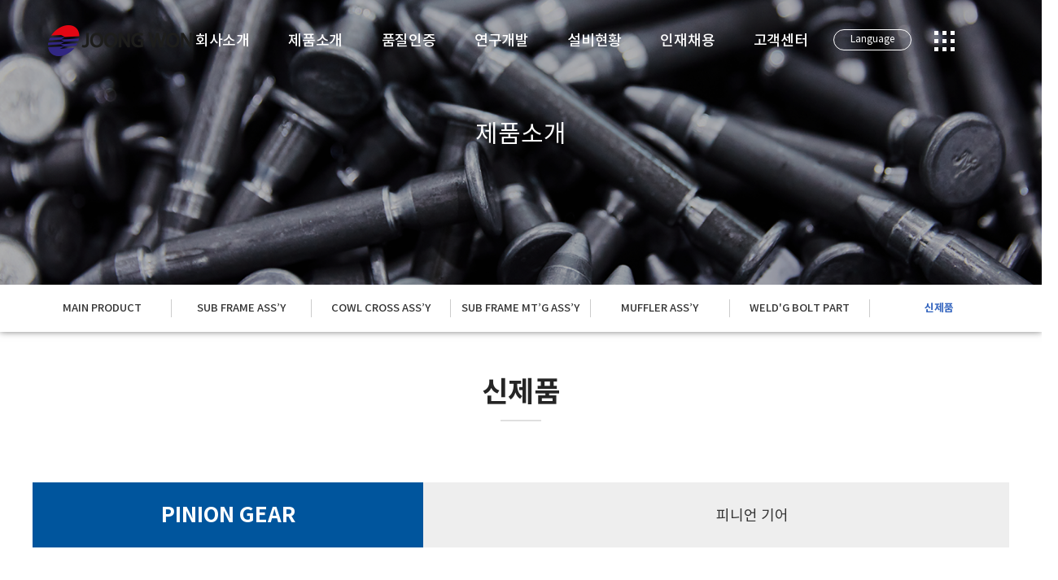

--- FILE ---
content_type: text/html
request_url: http://koreajw.com/default/product/prd_6.php?tit=02&sub=01&com_board_category_code=c7
body_size: 5579
content:
<!doctype html>
<html lang="ko" xml:lang="ko">
<head>
<meta http-equiv="X-UA-Compatible" content="IE=Edge">
<meta http-equiv="content-type" content="text/html; charset=euc-kr" >
<meta name="viewport" content="width=device-width, initial-scale=1, minimum-scale=1" />
<meta name="description" content="">
<meta property="og:title" content=""><!--소셜 공유 정보-->
<meta property="og:description" content=""><!--소셜 공유 정보-->
<meta property="og:image" content="/default/img/hblock/design/menu_04/img/logo.png"><!--소셜 대표 이미지 주소-->
<title>중원산업</title>

<!--[if lt IE 9]>  <script src="http://ie7-js.googlecode.com/svn/version/2.1(beta4)/IE9.js"></script><![endif]-->
<!--[if lt IE 8]><script src="http://ie7-js.googlecode.com/svn/version/2.1(beta4)/IE8.js"></script><![endif]-->
<!--[if lt IE 7]><script src="http://ie7-js.googlecode.com/svn/version/2.1(beta4)/IE7.js"></script><![endif]--> 
<script type='text/javascript' language='JavaScript' src='/default/img/hblock/common/jquery-2.2.4.min.js'></script>
<link rel="stylesheet" href="/default/img/hblock/common/common.css" />
<link rel="stylesheet" href="/default/img/hblock/common/subLayout.css" />
<link rel="stylesheet" href="/default/img/hblock/common/content.css" />


<link rel="shortcut icon" href="/default/img/hblock/content/momoo/img/favicon.ico">
</head>
<body>
<div id="wrap">
<!-- 퀵메뉴 -->
<!--/*-----------------------------------------------------------------+
|  이미지 경로 : /default/img/hblock/design/quick/img/  
|  css 경로    : /default/img/hblock/design/quick/css/
|  js 경로     : /default/img/hblock/design/quick/js/
+------------------------------------------------------------------*/-->
<script src="http://code.jquery.com/jquery-latest.min.js"></script>
<link rel="stylesheet" href="/default/img/hblock/design/quick/css/style.css">
<script  src="/default/img/hblock/design/quick/js/index.js"></script>
<div id="quick">
 <div id="divLayer" class="overLayer">
   <div class="title"><span id="title">name</span></div>
 </div>
 <div id="floatMenu">
  <div width="100%" border="1" cellpadding="0" cellspacing="0" class="tableLayer">
   <ul>
    <li align="center" valign="middle" class="data ico1" l_name="공지사항" ><a href="http://www.toweb.kr" target="_blank" ></a></li>
    <li align="center" valign="middle" class="data ico2" l_name="오시는길" ><a href="http://www.webkill.co.kr/default/hblock/hblock_1.php" target="_blank" ></a></li>
    <li align="center" valign="middle" class="data ico3" l_name="구매하기" ><a href="https://d.cafe24.com/product/product_homepage_view.php?optionCode=POHDUA&pagingSize=60&searchAreaOpenFlag=1&productCode=PTHD511883&pageNo=1" target="_blank" ></a></li>
    <li align="center" valign="middle" class="data ico4" l_name="문의하기" ><a href="http://www.toweb.kr/default/qna/qna_1.php?tit=04&sub=01" target="_blank" ></a></li>
    <li align="center" valign="middle" class="data ico5" l_name="포토갤러리" ><a href="http://www.toweb.kr/default/qna/qna_1.php?tit=04&sub=01" target="_blank" ></a></li>
   </ul>
  </div>
 </div>
</div>
<!-- 상단메뉴-->
<!--/*-----------------------------------------------------------------+
| 이미지 경로 : /default/img/hblock/design/menu_04/img/
| css 경로 : /default/img/hblock/design/menu_04/css/
| js 경로 : /default/img/hblock/design/menu_04/js/
+------------------------------------------------------------------*/-->
<link rel="stylesheet" href="/default/img/hblock/design/menu_04/css/style.css">
<link rel="stylesheet" href="/default/img/hblock/design/menu_04/css/menu.css">
<header class="large">
<aside class="util"><!--util-->
<div class="utilBox">
<div class="utilL"><span class="lang"><a href="/">KOR</a><a href="/eng.php">ENG</a><a href="/chn.php">CHN</a><a href="/jpn.php">JPN</a></span></div>
<div class="utilR">
<a href="/default/" class="first" >Home</a>
<span id="M_member_loginmenu">
</span>
<!--<a href="/default/mypage/mypage2.php?tit=06&sub=07&mode=basketList">Mypage</a>-->
</div>
</div>
</aside><!--//util-->
<div id="toparea">
<div id="topBox">
<div id="top"><!--top-->
<div id="header" class="" ><!--header-->
<!-- 모바일사이트맵 -->
<!--/*-----------------------------------------------------------------+
| 이미지 경로 : /default/img/hblock/design/sitemap/img/ 
| css 경로 : /default/img/hblock/design/sitemap/css/
| js 경로 : /default/img/hblock/design/sitemap_all/js/
+------------------------------------------------------------------*/-->
<link rel="stylesheet" href="/default/img/hblock/design/sitemap/css/style.css">
<link rel="stylesheet" href="/default/img/hblock/design/sitemap/css/bootstrap.min.css">
<script src="/default/img/hblock/design/sitemap/js/script.js"></script>
<script src="/default/img/hblock/design/sitemap/js/bootstrap.min.js"></script>
<div class="slide-menu">
<div class="menu container godwin" id="link" >
<div class="side_logo" ><img src="/default/img/hblock/design/menu_04/img/new_logo.png" /></div>
<ul class="mobile-menu-list">
 <li class="dropdown-mobile menu">
  <div class="depth1 top"><a href="/default/company/company_1.php?tit=01&sub=01"  >회사소개</a></div>
  <div class="depth1 side"><a class="collapsed" aria-expanded="false" data-toggle="collapse" data-target="#m1" >회사소개<span class="caret"></span></a></div>
  <div class="depth2">
   <ul class="dropdown-mobile-menu collapse drop-menu menu-5" id="m1">
    <li><a href="/default/company/company_1.php?tit=01&sub=01" >회사개요</a></li>
<li><a href="/default/company/company_6.php?tit=01&sub=06" >경영이념</a></li>
    <li><a href="/default/company/company_4.php?tit=01&sub=04" >연혁</a></li>
    <li><a href="/default/company/company_5.php?tit=01&sub=05" >조직도</a></li>
<li><a href="/default/company/company_7.php?tit=01&sub=07" >기업 인증/<br>수상 현황</a></li>
<!--li><a href="/default/company/company_2.php?tit=01&sub=02" >둘러보기</a></li-->
    <li><a href="/default/company/company_3.php?tit=01&sub=03" >찾아오시는 길</a></li>
   </ul>
  </div>
 </li>
 <li class="dropdown-mobile menu">
        <div class="depth1 top"><a  href='/default/product/product_1.php?tit=02&sub=01&com_board_category_code=c1' >제품소개</a></div>
  <div class="depth1 side"><a class="collapsed" aria-expanded="false" data-toggle="collapse" data-target="#m3" >제품소개<span class="caret"></span></a></div>
        <div class="depth2">
  <ul class="dropdown-mobile-menu collapse drop-menu menu-5  collapse" id="m3">
   <li><a href='/default/product/product_1.php?tit=02&sub=01&com_board_category_code=c1'>MAIN PRODUCT</a></li>
   <li><a href='/default/product/prd_1.php?tit=02&sub=01&com_board_category_code=c2'>SUB FRAME ASS’Y<!--<br>- 샤시 PART--></a></li>
   <li><a href='/default/product/prd_2.php?tit=02&sub=01&com_board_category_code=c3'>COWL CROSS ASS'Y<!-- / 의장 PART--></a></li>
   <li><a href='/default/product/prd_3.php?tit=02&sub=01&com_board_category_code=c4'>SUB FRAME MT’G ASS’Y<!--<br>- 차체 PART--></a></li>
   <li><a href='/default/product/prd_4.php?tit=02&sub=01&com_board_category_code=c5'>MUFFLER ASS’Y<!--<br>- 배기 PART--></a></li>
    <li><a href='/default/product/prd_5.php?tit=02&sub=01&com_board_category_code=c6'>WELD'G BOLT PART<!--<br>- 하드웨어류 및 기타--></a></li>
    <li><a href='/default/product/prd_6.php?tit=02&sub=01&com_board_category_code=c7'>신제품</a></li>
        </ul>
  </div>
    </li>
<li class="dropdown-mobile menu">
        <div class="depth1 top"><a  href='/default/quality/quality_1.php?tit=03&sub=01' >품질인증</a></div>
  <div class="depth1 side"><a class="collapsed" aria-expanded="false" data-toggle="collapse" data-target="#m4" >품질인증<span class="caret"></span></a></div>
        <div class="depth2">
  <ul class="dropdown-mobile-menu collapse drop-menu menu-5  collapse" id="m4">
   <li><a href='/default/quality/quality_1.php?tit=03&sub=01'>품질관리현황</a></li>
   <li><a href='/default/quality/quality_2.php?tit=03&sub=02'>품질보증체계</a></li>
   <li><a href='/default/quality/quality_3.php?tit=03&sub=03'>품질인증서</a></li>
        </ul>
  </div>
    </li>
<li class="dropdown-mobile menu">
        <div class="depth1 top"><a  href='/default/research/research_1.php?tit=04&sub=01' >연구개발</a></div>
  <div class="depth1 side"><a class="collapsed" aria-expanded="false" data-toggle="collapse" data-target="#m5" >연구개발<span class="caret"></span></a></div>
        <div class="depth2">
  <ul class="dropdown-mobile-menu collapse drop-menu menu-5  collapse" id="m5">
   <li><a href='/default/research/research_1.php?tit=04&sub=01'>연구개발</a></li>
   <li><a href='/default/research/research_2.php?tit=04&sub=02'>연구실적</a></li>
   <li><a href='/default/research/research_3.php?tit=04&sub=03'>특허 현황</a></li>
<li><a href='/default/research/research_4.php?tit=04&sub=04'>제조공정기술</a></li>
        </ul>
  </div>
    </li>
<li class="dropdown-mobile menu">
        <div class="depth1 top"><a  href='/default/system/system_4.php?tit=05&sub=04' >설비현황</a></div>
  <div class="depth1 side"><a class="collapsed" aria-expanded="false" data-toggle="collapse" data-target="#m6" >설비현황<span class="caret"></span></a></div>
        <div class="depth2">
  <ul class="dropdown-mobile-menu collapse drop-menu menu-5  collapse" id="m6">
	<li><a href='/default/system/system_4.php?tit=05&sub=04'>설비사진</a></li>
	<li><a href='/default/system/system_5.php?tit=05&sub=05'>주요설비안내</a></li>

   <!--li><a href='/default/system/system_1.php?tit=05&sub=01'>생산설비</a></li>
   <li><a href='/default/system/system_2.php?tit=05&sub=02'>비전설비</a></li>
<li><a href='/default/system/system_3.php?tit=05&sub=03'>정밀측정설비</a></li-->
        </ul>
  </div>
    </li>
 <li class="dropdown-mobile menu">
        <div class="depth1 top"><a href="/default/qna/qna_1.php?tit=06&sub=01"  >인재채용</a></div>
  <div class="depth1 side"><a class="collapsed" aria-expanded="false" data-toggle="collapse" data-target="#m7" >인재채용<span class="caret"></span></a></div>
        <div class="depth2">
   <ul class="dropdown-mobile-menu collapse drop-menu menu-5  collapse" id="m7">
<li><a href="/default/qna/recruit.php?tit=06&sub=01" >채용공고</a></li>
<li><a href="/default/qna/welfare.php?tit=06&sub=02" >복리후생</a></li>
<li><a href="/default/qna/job.php?tit=06&sub=03" >온라인 입사지원</a></li>
   <!--li><a href="/default/qna/qna_1.php?tit=06&sub=01" >Q & A</a></li>
   <li><a href="/default/qna/qna_2.php?tit=06&sub=02" >1:1 문의</a></li-->
        </ul>
  </div>
    </li>
 <li class="dropdown-mobile menu">
        <div class="depth1 top"><a href="/default/customer/customer_3.php?tit=07&sub=03" >고객센터</a></div>
  <div class="depth1 side"><a class="collapsed" aria-expanded="false" data-toggle="collapse" data-target="#m8" >고객센터<span class="caret"></span></a></div>
        <div class="depth2">
  <ul class="dropdown-mobile-menu collapse drop-menu menu-5 collapse" id="m8">
<li><a href="/default/customer/customer_3.php?tit=07&sub=03" >공지/뉴스</a></li>
   <li><a href="/default/customer/customer_1.php?tit=07&sub=01" >고객상담</a></li>
   <!--li><a href="/default/customer/customer_2.php?tit=07&sub=02" >자주하는 질문</a></li>
   <li><a href="/default/customer/customer_3.php?tit=07&sub=03" >갤러리</a></li>
   <li><a href="/default/customer/customer_4.php?tit=07&sub=04" >자유게시판</a></li>
   <li><a href="/default/customer/customer_5.php?tit=07&sub=05" >대리점안내</a></li-->
        </ul>
  </div>
    </li>
  </ul>
</div>
<div class="footer">
<!--ul>
<li>미광디자인</li> 
<li>서울시 중구 태평로 1가 우리빌딩주식회사</li>
<li>010-3217-3646</li>
<li>phlink@nate.com</li>
</ul>
<div class="sns">
<a href="#"><img src="/default/img/hblock/design/sitemap/img/facebook2.png" alt="페이스북 바로가기" /></a>
<a href="#"><img src="/default/img/hblock/design/sitemap/img/instargram2.png" alt="인스타그램 바로가기" /></a>
<a href="#"><img src="/default/img/hblock/design/sitemap/img/youtube2.png" alt="유튜브 바로가기" /></a>
<a href="#"><img src="/default/img/hblock/design/sitemap/img/kakaotalk2.png" alt="카카오톡 바로가기" /></a>
<a href="#"><img src="/default/img/hblock/design/sitemap/img/blog2.png" alt="블로그 바로가기" /></a>
</div-->
<!--<p class="lang"><a href="#">KOR</a><a href="#">ENG</a></p>-->
</div>
</div>
<div class="main-overlay"></div>
<div id="overlay"></div>
<div id="nav-icon1">
<span></span>
<span></span>
<span></span>
</div><!--/*-----------------------------------------------------------------+
|  이미지 경로 : /default/img/hblock/selectbox2/img/  
|  css 경로    : /default/img/hblock/selectbox2/css/
|  js 경로     : /default/img/hblock/selectbox2/js/
+------------------------------------------------------------------*/-->
  
  <link rel="stylesheet" href="/default/img/hblock/design/selectbox2/css/style.css">
  <div class="select_wrap">
<ul class="default_option">
    <li>Language</li>
</ul>
<div class="abc">
      <ul class="select_ul">
          <a href="/" class="on" ><li class="kor">KOR</li></a>
          <a href="/default/eng.php" ><li class="eng">ENG</li></a>
<a href="/default/chn.php"><li class="chn">CHN</li></a>
<a href="/default/jpn.php"><li class="jpn">JPN</li></a>
      </ul>
      </div>
  </div>
  <script  src="/default/img/hblock/design/selectbox2/js/script.js"></script>
<div class="left"></div>

<div class="logo" ><a href="/default/" ><img class="logo1" src="/default/img/hblock/design/menu_04/img/new_logo.png" alt="" ><img class="logo2" src="/default/img/hblock/design/menu_04/img/new_logo.png" alt="" ></a></div>
<div class="right" ></div>
</div><!--//header-->
</div><!--//top-->
</div><!--//topbox-->
</div><!--//toparea-->
<div class="gnb dropdown" id="gnb" >
<ul class="mobile-menu-list">
 <li class="dropdown-mobile menu">
  <div class="depth1 top"><a href="/default/company/company_1.php?tit=01&sub=01"  >회사소개</a></div>
  <div class="depth1 side"><a class="collapsed" aria-expanded="false" data-toggle="collapse" data-target="#m1" >회사소개<span class="caret"></span></a></div>
  <div class="depth2">
   <ul class="dropdown-mobile-menu collapse drop-menu menu-5" id="m1">
    <li><a href="/default/company/company_1.php?tit=01&sub=01" >회사개요</a></li>
<li><a href="/default/company/company_6.php?tit=01&sub=06" >경영이념</a></li>
    <li><a href="/default/company/company_4.php?tit=01&sub=04" >연혁</a></li>
    <li><a href="/default/company/company_5.php?tit=01&sub=05" >조직도</a></li>
<li><a href="/default/company/company_7.php?tit=01&sub=07" >기업 인증/<br>수상 현황</a></li>
<!--li><a href="/default/company/company_2.php?tit=01&sub=02" >둘러보기</a></li-->
    <li><a href="/default/company/company_3.php?tit=01&sub=03" >찾아오시는 길</a></li>
   </ul>
  </div>
 </li>
 <li class="dropdown-mobile menu">
        <div class="depth1 top"><a  href='/default/product/product_1.php?tit=02&sub=01&com_board_category_code=c1' >제품소개</a></div>
  <div class="depth1 side"><a class="collapsed" aria-expanded="false" data-toggle="collapse" data-target="#m3" >제품소개<span class="caret"></span></a></div>
        <div class="depth2">
  <ul class="dropdown-mobile-menu collapse drop-menu menu-5  collapse" id="m3">
   <li><a href='/default/product/product_1.php?tit=02&sub=01&com_board_category_code=c1'>MAIN PRODUCT</a></li>
   <li><a href='/default/product/prd_1.php?tit=02&sub=01&com_board_category_code=c2'>SUB FRAME ASS’Y<!--<br>- 샤시 PART--></a></li>
   <li><a href='/default/product/prd_2.php?tit=02&sub=01&com_board_category_code=c3'>COWL CROSS ASS'Y<!-- / 의장 PART--></a></li>
   <li><a href='/default/product/prd_3.php?tit=02&sub=01&com_board_category_code=c4'>SUB FRAME MT’G ASS’Y<!--<br>- 차체 PART--></a></li>
   <li><a href='/default/product/prd_4.php?tit=02&sub=01&com_board_category_code=c5'>MUFFLER ASS’Y<!--<br>- 배기 PART--></a></li>
    <li><a href='/default/product/prd_5.php?tit=02&sub=01&com_board_category_code=c6'>WELD'G BOLT PART<!--<br>- 하드웨어류 및 기타--></a></li>
    <li><a href='/default/product/prd_6.php?tit=02&sub=01&com_board_category_code=c7'>신제품</a></li>
        </ul>
  </div>
    </li>
<li class="dropdown-mobile menu">
        <div class="depth1 top"><a  href='/default/quality/quality_1.php?tit=03&sub=01' >품질인증</a></div>
  <div class="depth1 side"><a class="collapsed" aria-expanded="false" data-toggle="collapse" data-target="#m4" >품질인증<span class="caret"></span></a></div>
        <div class="depth2">
  <ul class="dropdown-mobile-menu collapse drop-menu menu-5  collapse" id="m4">
   <li><a href='/default/quality/quality_1.php?tit=03&sub=01'>품질관리현황</a></li>
   <li><a href='/default/quality/quality_2.php?tit=03&sub=02'>품질보증체계</a></li>
   <li><a href='/default/quality/quality_3.php?tit=03&sub=03'>품질인증서</a></li>
        </ul>
  </div>
    </li>
<li class="dropdown-mobile menu">
        <div class="depth1 top"><a  href='/default/research/research_1.php?tit=04&sub=01' >연구개발</a></div>
  <div class="depth1 side"><a class="collapsed" aria-expanded="false" data-toggle="collapse" data-target="#m5" >연구개발<span class="caret"></span></a></div>
        <div class="depth2">
  <ul class="dropdown-mobile-menu collapse drop-menu menu-5  collapse" id="m5">
   <li><a href='/default/research/research_1.php?tit=04&sub=01'>연구개발</a></li>
   <li><a href='/default/research/research_2.php?tit=04&sub=02'>연구실적</a></li>
   <li><a href='/default/research/research_3.php?tit=04&sub=03'>특허 현황</a></li>
<li><a href='/default/research/research_4.php?tit=04&sub=04'>제조공정기술</a></li>
        </ul>
  </div>
    </li>
<li class="dropdown-mobile menu">
        <div class="depth1 top"><a  href='/default/system/system_4.php?tit=05&sub=04' >설비현황</a></div>
  <div class="depth1 side"><a class="collapsed" aria-expanded="false" data-toggle="collapse" data-target="#m6" >설비현황<span class="caret"></span></a></div>
        <div class="depth2">
  <ul class="dropdown-mobile-menu collapse drop-menu menu-5  collapse" id="m6">
	<li><a href='/default/system/system_4.php?tit=05&sub=04'>설비사진</a></li>
	<li><a href='/default/system/system_5.php?tit=05&sub=05'>주요설비안내</a></li>

   <!--li><a href='/default/system/system_1.php?tit=05&sub=01'>생산설비</a></li>
   <li><a href='/default/system/system_2.php?tit=05&sub=02'>비전설비</a></li>
<li><a href='/default/system/system_3.php?tit=05&sub=03'>정밀측정설비</a></li-->
        </ul>
  </div>
    </li>
 <li class="dropdown-mobile menu">
        <div class="depth1 top"><a href="/default/qna/qna_1.php?tit=06&sub=01"  >인재채용</a></div>
  <div class="depth1 side"><a class="collapsed" aria-expanded="false" data-toggle="collapse" data-target="#m7" >인재채용<span class="caret"></span></a></div>
        <div class="depth2">
   <ul class="dropdown-mobile-menu collapse drop-menu menu-5  collapse" id="m7">
<li><a href="/default/qna/recruit.php?tit=06&sub=01" >채용공고</a></li>
<li><a href="/default/qna/welfare.php?tit=06&sub=02" >복리후생</a></li>
<li><a href="/default/qna/job.php?tit=06&sub=03" >온라인 입사지원</a></li>
   <!--li><a href="/default/qna/qna_1.php?tit=06&sub=01" >Q & A</a></li>
   <li><a href="/default/qna/qna_2.php?tit=06&sub=02" >1:1 문의</a></li-->
        </ul>
  </div>
    </li>
 <li class="dropdown-mobile menu">
        <div class="depth1 top"><a href="/default/customer/customer_3.php?tit=07&sub=03" >고객센터</a></div>
  <div class="depth1 side"><a class="collapsed" aria-expanded="false" data-toggle="collapse" data-target="#m8" >고객센터<span class="caret"></span></a></div>
        <div class="depth2">
  <ul class="dropdown-mobile-menu collapse drop-menu menu-5 collapse" id="m8">
<li><a href="/default/customer/customer_3.php?tit=07&sub=03" >공지/뉴스</a></li>
   <li><a href="/default/customer/customer_1.php?tit=07&sub=01" >고객상담</a></li>
   <!--li><a href="/default/customer/customer_2.php?tit=07&sub=02" >자주하는 질문</a></li>
   <li><a href="/default/customer/customer_3.php?tit=07&sub=03" >갤러리</a></li>
   <li><a href="/default/customer/customer_4.php?tit=07&sub=04" >자유게시판</a></li>
   <li><a href="/default/customer/customer_5.php?tit=07&sub=05" >대리점안내</a></li-->
        </ul>
  </div>
    </li>
  </ul>
</div>
<script src="/default/img/hblock/design/menu_04/js/menu.js"></script>
</header>
<!-- 서브이미지 -->
<!--/*-----------------------------------------------------------------+
|  이미지 경로 : /default/img/hblock/design/subimg/img/  
|  css 경로    : /default/img/hblock/design/subimg/css/
|  js 경로     : /default/img/hblock/design/subimg/js/
+------------------------------------------------------------------*/-->
<link rel="stylesheet" href="/default/img/hblock/design/subimg/css/style.css">
<div class="subimg ">
 <div class="mask"></div><!--이미지 마스크-->
 <!--서브2 메뉴-->
 <div class="sub_img sub_img2">
<div class="cont">
<h2><div class="cascading-text__letter"><div class="dropdown">
<div class="select">
<span>
제품소개
</span>
<i class="fa fa-chevron-left"></i>
</div>
<ul class="dropdown-menu depth1">
<li class="m"><a href="/default/company/company_1.php?tit=01&sub=01" >회사소개</a></li>
<li class="m_on"><a href="/default/product/product_1.php?tit=02&sub=01" >제품소개</a></li>
<li class="m"><a href="/default/quality/quality_1.php?tit=03&sub=01" >품질인증</a></li>
<li class="m"><a href="/default/research/research_1.php?tit=04&sub=01" >연구개발</a></li>
<li class="m"><a href="/default/system/system_1.php?tit=05&sub=01" >설비현황</a></li>
<li class="m"><a href="/default/qna/qna_1.php?tit=06&sub=01" >인재채용</a></li>
<li class="m"><a href="/default/customer/customer_1.php?tit=07&sub=01" >고객센터</a></li>
</ul>
</div></div></h2>
</div>
 </div>
 </div>
<section id="contentWrap">
<section id="subMenuWrap">
<!-- 서브메뉴 -->
<!--/*-----------------------------------------------------------------+
|  이미지 경로 : /default/img/hblock/design/submenu/img/  
|  css 경로    : /default/img/hblock/design/submenu/css/
|  js 경로     : /default/img/hblock/design/submenu/js/
+------------------------------------------------------------------*/-->
<link rel="stylesheet" href="/default/img/hblock/design/submenu/css/style.css">
<script  src="/default/img/hblock/design/submenu/js/index.js"></script>
<div id="submenu" class="animatable fadeInUp">
<div class="menufix">
<nav class="menu ">
 <!--서브2 메뉴-->
 <div class="sub_tit">
  <ul>
<li class="select"><a href='/default/product/product_1.php?tit=02&sub=01&com_board_category_code=c1'>MAIN PRODUCT</a></li>
<li class="select"><a href='/default/product/prd_1.php?tit=02&sub=01&com_board_category_code=c2'>SUB FRAME ASS’Y</a></li>
<li class="select"><a href='/default/product/prd_2.php?tit=02&sub=01&com_board_category_code=c3'>COWL CROSS ASS’Y</a></li>
<li class="select"><a href='/default/product/prd_3.php?tit=02&sub=01&com_board_category_code=c4'>SUB FRAME MT’G ASS’Y</a></li>
<li class="select"><a href='/default/product/prd_4.php?tit=02&sub=01&com_board_category_code=c5'>MUFFLER ASS’Y</a></li>
<li class="select"><a href='/default/product/prd_5.php?tit=02&sub=01&com_board_category_code=c6'>WELD'G BOLT PART</a></li><li class="select_on"><a href='/default/product/prd_6.php?tit=02&sub=01&com_board_category_code=c7'>신제품</a></li>
  </ul>
 </div>


  
</nav>
</div>
</div>
</section>
<section id="content">
<!-- 타이틀 -->
<div id="content_tit">


<span class="nav2">
신제품
</span>


<i class="fa fa-chevron-left"></i>
</div>
<div id="contentsArea" style="text-align:center;">
<!--/*-----------------------------------------------------------------+
|  이미지 경로 : /default/img/hblock/content/momoo/img/  
|  css 경로    : /default/img/hblock/content/momoo/css/
+------------------------------------------------------------------*/-->



<link rel="stylesheet" href="/default/img/hblock/content/momoo/css/style.css">
<div class="topBox">
<p class="po"><span class="st2">PINION GEAR</span></p>
<p class="text"><span>피니언 기어</span></p>
</div>

<div class="content_img_text">
<div class="left"><img src="/default/img/hblock/content/momoo/img/prd_6_1.png" alt="" /></div>
<div class="right">
<h1>보유 핵심 기술</h1>
<p>프레스 포밍 복합 성형기술(신기술) → <b>자동차 스타터모터용 구동계 부품 적용 피니언 기어(Pinion Gear)</b></p>
</br>
<h1>용도 및 주요기능</h1>
<p>- 두 개의 맞물리는 기어에서 작은 쪽의 기어<br/>

- 레크와 맞물려 회전운동을 직선운동으로 바꾸거나 반대로 직선운동을 회전운동으로 바꾸어 줌<br/>

- 알티네이트와 조립되는 부품으로 자동차 스타터 모터에 동력을 전달하는 역할</p></div>
</div>
<div class="tbl_area mt100">
<table class="tbl_type1">
<!--caption>주요수상현황을 수상일자, 주요내용, 수상기관 순으로 나타낸 표입니다</caption-->
<colgroup>
<col class="wp10">
<col class="wp40">
<col class="wp30">
<col class="wp20">
</colgroup>
<thead>
<tr>
<th scope="col">No.</th>
<th scope="col">특허 출원명</th>
<th scope="col">특허출원번호</th>
<th scope="col">국가</th>
</tr>
</thead>
<tbody>
<tr>
<th scope="row">1</th>
<td>피니언 기어의 냉간단조 성형방법</td>
<td>1020190155326</td>
<td>한국</td>
</tr>
<tr>
<th scope="row">2</th>
<td>피니언 기어의 통전소성 성형방법</td>
<td>1020190162331</td>
<td>한국</td>
</tr>
<tr>
<th scope="row">3</th>
<td>피니언 기어의 성형방법</td>
<td>1020200076934</td>
<td>한국</td>
</tr>
</tbody>


</table>
</div>



<div class="topBox" style="margin-top:100px;">
<p class="po"><span class="st2">ROTOR</span></p>
<p class="text"><span>자동차 진공펌프 로터</span></p>
</div>

<div class="content_img_text">
<div class="left"><img src="/default/img/hblock/content/momoo/img/prd_6_2.png" alt="" /></div>
<div class="right">
<h1>보유 핵심 기술</h1>
<p>냉간단조 다단 포머 성형기술 → <b>자동차 진공펌프 부품 로터(Rotor)</b></p>

</br>
<h1>용도 및 주요기능</h1>
<p>- 실린더의 축을 중심으로 캠 운동을 하며 로터의 회전에 따라 수축, 확장을 반복함으로써 회전수, 흡입주기를 정하는 부품<br/>
- 진동, 수분, 먼지 등의 악조건에서도 내구성, 고강성, 고강도, 내마모성 등의 우수한 성능 발휘<br/>
- 기존 선삭 공정 대비 소재 정량화에 기반한 단조 제품의 후가공 최소화 성형기술 확보</p></div>
</div>
<div class="tbl_area mt100">
<table class="tbl_type1">
<!--caption>주요수상현황을 수상일자, 주요내용, 수상기관 순으로 나타낸 표입니다</caption-->
<colgroup>
<col class="wp10">
<col class="wp40">
<col class="wp30">
<col class="wp20">
</colgroup>
<thead>
<tr>
<th scope="col">No.</th>
<th scope="col">특허 출원명</th>
<th scope="col">특허출원번호</th>
<th scope="col">국가</th>
</tr>
</thead>
<tbody>
<tr>
<th scope="row">1</th>
<td>자동차 진공펌프용 로터의 냉간단조 제조방법 </td>
<td>1020190149296</td>
<td>한국</td>
</tr>
</tbody>


</table>
</div>
</div end>
</section>
</section>
<!-- footer -->
<!--/*-----------------------------------------------------------------+
|  이미지 경로 : /default/img/hblock/design/footer_03/img/  
|  css 경로    : /default/img/hblock/design/footer_03/css/
|  js 경로     : /default/img/hblock/design/footer_03/js/
+------------------------------------------------------------------*/-->
<link rel="stylesheet" href="/default/img/hblock/design/footer_03/css/style.css">
<div id="footer_03">
 
 <div class="footer_wrap wd13">
  <!--div class="sns">
   <a href="#"><img src="/default/img/hblock/design/sitemap/img/facebook2.png" alt="페이스북 바로가기" /></a>
   <a href="#"><img src="/default/img/hblock/design/sitemap/img//instargram2.png" alt="인스타그램 바로가기" /></a>
   <a href="#"><img src="/default/img/hblock/design/sitemap/img//youtube2.png" alt="유튜브 바로가기" /></a>
   <a href="#"><img src="/default/img/hblock/design/sitemap/img//blog2.png" alt="블로그 바로가기" /></a>
   <a href="#"><img src="/default/img/hblock/design/sitemap/img//kakaotalk2.png" alt="카카오톡 바로가기" /></a>
  </div-->
  <ul class="link">
   <li class="first" ><a href="/default/member/personal.php?tit=06&sub=04">개인정보처리방침</a></li>
   <li class="last"><a href="/default/member/email.php?tit=06&sub=05">이메일무단수집거부</a></li>
  </ul>

  <div class="info">
   <ul >
    <li class="first">경북 경산시 진량읍 일연로 653-28</li>
    <li>회사명 : (주)중원산업</li>
    <li>Tel : +82 53-384-4242</li>
    <li>Fax: +82 53-384-4040</li> 
<li>E-mail : help@koreajw.com</li>
   </ul>
   <p>Copyright &#169; 중원산업. All rights reserved.</p>
  </div>
 </div>
</div>
</div>
</body>
</html>
<script language="javascript" type="text/javascript" src="/cjs/javascript.lib.js?date=1721110582"></script>

            <script type="text/javascript">
            var JsHost = (("https:" == document.location.protocol) ? "https://" : "http://");
            var sTime = new Date().getTime();
            document.write(unescape("%3Cscript id='log_script' src='" + JsHost + "blg-jsk.cafe24.com/weblog.js?uid=jwico&t=" + sTime + "' type='text/javascript'%3E%3C/script%3E"));
            </script>
        

--- FILE ---
content_type: text/html
request_url: http://koreajw.com/default/img/hblock/design/quick/js/index.js
body_size: 698
content:
 $(document).ready(function() {
 // 湲곗〈 css�먯꽌 �뚮줈�� 諛곕꼫 �꾩튂(top)媛믪쓣 媛��몄� ���ν븳��.
 var floatPosition = parseInt($("#floatMenu").css('top'));
 // 250px �대윴�앹쑝濡� 媛��몄삤誘�濡� �ш린�� �レ옄留� 媛��몄삩��. parseInt( 媛� );
 $(window).scroll(function() {
  // �꾩옱 �ㅽ겕濡� �꾩튂瑜� 媛��몄삩��.
  var scrollTop = $(window).scrollTop();
  var newPosition = scrollTop + floatPosition + "px";
  // �좊땲硫붿씠�� �놁씠 諛붾줈 �곕씪媛� 
  $("#floatMenu").stop().animate({
   "top" : newPosition
  }, 500);
 }).scroll();
});


$(function(){
 $('.data').mouseover(function(e) { // 留덉슦�� �ㅻ쾭�� 醫뚰몴媛믪쓣 諛쏅뒗�� -> e
  $(this).mousemove(function(e) {
   $('#divLayer #title').empty().append($(this).attr("l_name")); // divLayer�덉뿉�덈뒗 title�� 媛믪쓣 data�� wr_name 媛믪쑝濡� 移섑솚�쒕떎.

   $('#divLayer #conttent').empty().append($(this).text());

   var t=e.pageY-15;
   var l=e.pageX-120;

   $('#divLayer').css({"top":t, "left":l,"position":"absolute","opacity":"0,8" }).show();
  });
 });

 $('.data').mouseout(function() {
  $('#divLayer').hide();
 });
});

--- FILE ---
content_type: text/html
request_url: http://koreajw.com/default/img/hblock/design/sitemap/js/script.js
body_size: 581
content:
$(document).ready(function(){
	$('#nav-icon1').click(function(){
		$(this).toggleClass('open');
    $('.slide-menu').toggleClass('open');
    $('#overlay').fadeToggle('fast');
	});
});

$(document).ready(function(){
  $('#overlay').click(function(){
    $('#nav-icon1').removeClass('open');
    $('.slide-menu').removeClass('open');
    $('#overlay').fadeOut('fast');
  });
});

/*
$(document).ready(function(){
  $('.menu li a').click(function(){
    $('#nav-icon1').removeClass('open');
    $('.slide-menu').removeClass('open');
    $('#overlay').fadeOut('fast');
  });
});
*/




--- FILE ---
content_type: text/html
request_url: http://koreajw.com/default/img/hblock/design/selectbox2/js/script.js
body_size: 434
content:
$(".default_option").click(function(){
  $(this).parent().toggleClass("active");
})

/*$(".default_option").mouseover(function(){
  $(this).parent().toggleClass("active");
})

$(".select_wrap").mouseout(function(){
  $(".default_option").parent().toggleClass("active");
})*/


$(".select_ul li").click(function(){
  var currentele = $(this).html();
  $("").html(currentele);
  $(this).parents(".select_wrap").removeClass("active");
})

--- FILE ---
content_type: text/html
request_url: http://koreajw.com/default/img/hblock/design/menu_04/js/menu.js
body_size: 645
content:
$(document).on("scroll", function() {

	if($(document).scrollTop()>100) {
		$("header").removeClass("large").addClass("small");
	} else {
		$("header").removeClass("small").addClass("large");
	}
	
});

(function($){
  $.fn.dropdown = function(){
    return this.each(function(){
      var $gnb = $(this),
          $menu = $gnb.find(".menu"),
          $depth1 = $gnb.find(".depth1"),
          $depth2 = $gnb.find(".depth2");
      
      $gnb.mouseenter(function(){
        gnbOn();
      }).mouseleave(function(){
        gnbOff();
      });
      
      $gnb.find("a").focusin(function(){
        gnbOn();
      }).focusout(function(){
        gnbOff();
      });
        
      function gnbOn(){
        $gnb.find($depth2).stop().animate({height: "450"});/*�쒕툕硫붾돱 �믪씠 議곗젅*/
      }
      
      function gnbOff(){
        $gnb.find($depth2).stop().animate({height: "0"});
      }

    });
  }
})(jQuery);

if (matchMedia("screen and (min-width: 1024px)").matches) {
  $(function(){
  $(".dropdown").dropdown();
});
} else {
 $(function(){
});
}

/*�꾩껜硫붾돱*/

$('#gnb').hover(function() {
   $('#nav-icon1').toggleClass('nav-icon2');
   $('.logo').toggleClass('logo2');
   $('.select_wrap').toggleClass('select_wrap2');
  });
  
$('#section6').on(function() {
   $('#gnb').toggleClass('gnbW');
  });  

/*$('#toggle').click(function() {
   $(this).toggleClass('active');
   $('#gnb').toggleClass('open');
  });
  
$('.dropdown').hover(function() {
   $('aside.util').toggleClass('util_on');
  });*/




--- FILE ---
content_type: text/html
request_url: http://koreajw.com/default/img/hblock/design/submenu/js/index.js
body_size: 260
content:
$(document).ready(function(){
	var altura = $('.menufix').offset().top;
	
	$(window).on('scroll', function(){
		if ( $(window).scrollTop() > altura ){
			$('.menufix').addClass('menu-fixed');
		} else {
			$('.menufix').removeClass('menu-fixed');
		}
	});

});

--- FILE ---
content_type: text/css
request_url: http://koreajw.com/default/img/hblock/common/common.css
body_size: 5006
content:
/*---------------------------------------
  COMMON               
-----------------------------------------*/
@charset "utf-8";
@import url('../font/font.css');
@import url('https://fonts.googleapis.com/css?family=Nanum+Myeongjo&amp;display=swap');
@font-face {
    font-family: 'GowunBatang-Regular';
    src: url('https://cdn.jsdelivr.net/gh/projectnoonnu/noonfonts_2108@1.1/GowunBatang-Regular.woff') format('woff');
    font-weight: normal;
    font-style: normal;
}
header, footer, section, article, aside, nav, hgroup, details, menu, figure, figcaption, summary, mark, meter, output, progress, time, video 
{ display: block; }
body,form,th,td,p { margin:0;padding:0; -webkit-text-size-adjust:none; word-break:keep-all }
html { font-family:"Noto Sans KR","Dotum","Gulim,Helvetica","sans-serif"; color:#252525;  font-weight:400; letter-spacing:0px;}
/*html { font-family:"Malgun Gothic","Dotum","Gulim,Helvetica","sans-serif";}*/
html, body, div, span, applet, object, iframe, h1, h2, h3, h4, h5, h6, p, blockquote, pre, a, abbr, acronym, address, big, cite, code, del, dfn, em, img, ins, kbd, 
q, s, samp, small, strike, strong, sub, sup, tt, var, b, u, i, center, dl, dt, dd, ol, ul, li, fieldset, form, label, legend, table, caption, article, aside, hgroup, 
header, footer, figure, figcaption, nav, section { margin:0; padding:0; border:0;  vertical-align:baseline; background:transparent; }
html, body {  width: 100%;  height: 100%;}
h1, h2, h3, h4, h5, h6 {font-weight:500;}
html{  -webkit-font-smoothing: antialiased;}
a {text-decoration:none;  /* -webkit-transition: 0.5s;  transition: 0.5s;*/}
a:link, a:visited, a:active, a:focus { text-decoration:none; color:inherit; cursor:pointer; }
a:hover{ text-decoration:none; color:#333; cursor:pointer; }
* {  -webkit-box-sizing: border-box;  box-sizing: border-box;}
*:before,*:after {  -webkit-box-sizing: border-box;  box-sizing: border-box;}
::-webkit-scrollbar{  width: 6px;  height: 6px;}
::-webkit-scrollbar-thumb {  cursor: pointer;  background: #252525;}
/*#about,#team, #contact {  padding-top: 100px;  padding-bottom: 100px;  text-align: center;}*/
.scroll .container a.navbar-brand img{border:2px solid #000;}
.wd10 {width:1000px; margin:0 auto; clear:both; overflow:hidden; }
.wd11 {width:1100px; margin:0 auto; clear:both; overflow:hidden; }
.wd12 {width:1200px; margin:0 auto; clear:both; overflow:hidden; }
.wd13 {width:1300px; margin:0 auto; clear:both; overflow:hidden; }
.wd14 {width:1400px; margin:0 auto; clear:both; overflow:hidden; }
.wd15 {width:1500px; margin:0 auto; clear:both; overflow:hidden; }
.wdFull {width:100%; margin:0 ; clear:both; overflow:hidden; }
.mainColor {color:#333;}
.bgGray {background-color:#808080;} 
.bgGreen {background-color:#008000;} 
.bgPink {background-color:#ff3399;} 
.bgBlue {background-color:#00498c}
.bgGold {background-color:#ffd700}
.bgBlack {background-color:#333;}
.bgWhite {background-color:#fff;}
.bgBrown {background-color:#80604d;}
.bgOrange {background-color:#ffa500;}
.txtP { padding-bottom:20px; font-size:16px; line-height:30px;   }
.txtBig {font-size:60px; line-height:70px;}
.txtHead {font-size:40px; line-height:50px;  }
.txtHead2 {font-size:35px; line-height:45px;  }
.txtHead3 {font-size:25px; line-height:35px;  }
.txtHead4 {  font-size:20px; line-height:30px;   }
.txtHead5 {  font-size:18px; line-height:28px;   }
.txtHead6 {  font-size:16px; line-height:26px;   }
.txtS {font-size:17px;  line-height:27px; }
.clearB {clear:both; overflow:hidden;}
.img_c {text-align:center; }
.img_r {text-align:right; }
.txtB {font-weight:500; } 
.txtGray {color:#808080;} 
.txtGreen {color:#008000;} 
.txtPink {color:#ff3399;} 
.txtBlue {color:#00498c}
.txtGold {color:#ffd700}
.txtBlack {color:#333;}
.txtWhite {color:#fff;} 
.txtBrown {color:#80604d;}
.txtOrange {color:#ff7f00;}
.txtRed {color:#ff0000;}
.txtUline {border-bottom:1px solid #333;}
.txtUline2 {border-bottom:3px solid #333;}
.pdT5 {padding-top:5px}.pdT10 {padding-top:10px}.pdT15 {padding-top:15px}.pdT20 {padding-top:20px}.pdT30 {padding-top:30px}.pdT40 {padding-top:40px}.pdT50 {padding-top:50px}
.pdT60 {padding-top:60px}.pdT70 {padding-top:70px}.pdT80 {padding-top:80px}.pdT90 {padding-top:90px}.pdT100 {padding-top:100px}
.mgT10 {margin-top:10px}.mgT15 {margin-top:15px}.mgT20 {margin-top:20px}.mgT30 {margin-top:30px}.mgT40 {margin-top:40px}.mgT50 {margin-top:50px}.mgT60 {margin-top:60px}
.mgT70 {margin-top:70px}.mgT80 {margin-top:80px}.mgT90 {margin-top:90px}.mgT100 {margin-top:100px}
.pdB10 {padding-bottom:10px;}.pdB20 {padding-bottom:20px;}.pdB30 {padding-bottom:30px;}.pdB40 {padding-bottom:40px;}.pdB50 {padding-bottom:50px;}
.pdB60 {padding-bottom:60px;}.pdB70 {padding-bottom:70px;}.pdB80 {padding-bottom:80px;}.pdB80 {padding-bottom:90px;}.pdB100 {padding-bottom:100px;}
.floatL{float:left;}
.floatR{float:right;}
.floatN{float:none;}
.displayNone {display:none;}
.width10 {width:10%;}.width15 {width:15%;}.width20 {width:20%;}.width25 {width:25%;}.width30 {width:30%;}.width40 {width:40%;}.width50 {width:50%;}
.width60 {width:60%;}.width70 {width:70%;}.width75 {width:75%;}.width80 {width:80%;}.width90 {width:90%;}.width100 {width:100%;}
ul{padding:0; margin:0; list-style-type:none;}

/*--table style1--*/
table {border-collapse; collapse; border-spacing:0; }
table.tableS1 {font-family:"Noto Sans KR"  !important; width:100%; }
table.tableS1 caption {font-size:0px; width:0px; height:0px; text-indent:-9999px; overflow:hidden;}
table.tableS1 th,table.tableS1 td {padding:6px 5px 9px 5px;  font-size:18px; line-height:28px; text-align: center; border-right:5px solid #fff; border-bottom:5px solid #fff; }
table.tableS1 th { color:#fff; background-color:#000; font-weight:400; }
table.tableS1 td {  background-color:#fae7e9;}

/*--table style2--*/
table.tableS2 {font-family:"Noto Sans KR" !important; width:100%;  background-color:#ececec; padding:2% 2%; box-sizing:border-box;}
table.tableS2 caption {font-size:0px; width:0px; height:0px; text-indent:-9999px; overflow:hidden;}
table.tableS2 th,table.tableS2 td {padding:13px 5px 15px 5px; border-right:1px solid #b1b1b1;}
table.tableS2 th:last-child,table.tableS2 td:last-child {border-right:0;}
table.tableS2 th {border-bottom:1px solid #b1b1b1; font-size:23px; font-weight:400;  color:#444;  }
table.tableS2 td {border-bottom:1px solid #d1d1d1; font-size:16px; line-height:25px;  color:#777; text-align:center; }
table.tableS2 td:first-child,table.tableS1 th:first-child {border-left:none;}
table.tableS2 tr:last-child td {border-bottom:none;}

/*--table style3--*/
table.tableS3 {font-family:"Noto Sans KR"  !important; width:100%;   padding:0; box-sizing:border-box; border-top:1px solid #b1b1b1; border-bottom:1px solid #b1b1b1;}
table.tableS3 caption {font-size:0px; width:0px; height:0px; text-indent:-9999px; overflow:hidden;}
table.tableS3 th,table.tableS3 td {padding:13px 5px 15px 5px; border-right:1px solid #b1b1b1;}
table.tableS3 th:last-child,table.tableS3 td:last-child {border-right:0;}
table.tableS3 th {border-bottom:1px solid #b1b1b1; font-size:18px; font-weight:400;  }
table.tableS3 td {border-bottom:1px solid #d1d1d1; font-size:18px; line-height:25px;  text-align:left; }
table.tableS3 td:first-child,table.tableS3 th:first-child {border-left:none;}
table.tableS3 tr:last-child td {border-bottom:none;}

/*--table style4--*/
table.tableS4 {font-family:"Noto Sans KR" !important; width:100%;  padding:2% 2%; box-sizing:border-box;}
table.tableS4 caption {font-size:0px; width:0px; height:0px; text-indent:-9999px; overflow:hidden;}
table.tableS4 th,table.tableS4 td {padding:13px 5px 15px 5px;}
table.tableS4 th:last-child,table.tableS4 td:last-child {border-right:0;}
table.tableS4 th {border-bottom:1px solid #bfbfbf; font-size:23px; font-weight:400;  color:#444;  }
table.tableS4 td {border-bottom:1px solid #bfbfbf; font-size:16px; line-height:25px;  color:#444; text-align:center; }
table.tableS4 td:first-child {border-left:none;}
table.tableS4 tr:last-child td,table.tableS4 tr:last-child th {border-bottom:none;}

/*--table style5--*/
table.tableS5 {font-family:"Noto Sans KR" !important; width:100%;  padding:1% 2%; box-sizing:border-box;}
table.tableS5 caption {font-size:0px; width:0px; height:0px; text-indent:-9999px; overflow:hidden;}
table.tableS5 th,table.tableS5 td {padding:13px 5px 15px 5px; border-right:1px solid #bfbfbf;}
table.tableS5 th:last-child,table.tableS5 td:last-child {border-right:0;}
table.tableS5 th {border-bottom:1px solid #bfbfbf; font-size:23px; font-weight:400;  color:#444;  }
table.tableS5 td {border-bottom:1px solid #ddd; font-size:16px; line-height:25px;  color:#444; text-align:center; }
table.tableS5 td:first-child {border-left:none;}
table.tableS5 tr:last-child td {border-bottom:none;}

.comment_txt textarea#border {width:90%;}


/*---------------------------------------
  	BOARD              
-----------------------------------------*/

@media not all and (min-width:992px){
div#post_area {padding:0;}
div#post_area img {width:100% !important ; height:auto !important;}
.table_03 td img,.table_05 td img {width:100%; height:auto !important;}
table table table table td img {width:100%; height:auto !important;}
table table tr[valign="top"] td[width="25%"] {border-bottom:0 !important; display:table; float:left; width:50% ; border:0px solid #000;}
}

/* join */
div.join { width:70%; margin:0 auto; }
div.join p {font-size:15px; padding-bottom:20px;}
table.tb_join {border:3px solid #dfdfdf; width:100%; padding:15px 0px;}
table.tb_join td{border:0; padding:5px 5px;}
table.tb_join table {margin:0 auto;}
table.tb_join td.join_id,table.tb_join td.join_pw {font-weight:bold; text-align:right; }
table.tb_join td.bt_ok {text-align:center;}

div.rule {width:100%;}
div.rule table{width:100%; padding-bottom:25px;}
div.rule table td.tit{font-size:14px; font-weight:bold; padding:0px 0 10px 0 ;}
div.rule table td textarea {width:95%; height:100px; font-size:12px; color:#999; padding:10px 10px; border:1px solid #bbb;}
div.rule input.checkbox {margin:5px 3px;}

div.rule {width:100%;}
.member_txt{width:100%; margin-bottom:25px;}
.member_txt td b{font-size:14px; font-weight:bold; padding:0px 0 10px 0 ; display:block; overflow: hidden;}
.member_txt td textarea {width:95%; height:100px; font-size:12px; color:#999; padding:10px 10px; border:1px solid #bbb;}
.member_txt input.checkbox {margin:5px 3px;}
div.join2 #dl1 dt{font-size:17px; color:#333; font-weight:bold; padding:0px 0 0px 0 ;}

div.join2 { width:100%; margin:0 auto; }
div.join2 p {font-size:12px; padding-bottom:20px;}
div.join2 table {width:97%;}
div.join2 table table {width:100%; border-top:2px solid #555; border-left:1px solid #dfdfdf;}
div.join2 table table table,div.join2 table table table td {border:0; padding:0; margin:0;}
div.join2 table table td {border-bottom:1px solid #dfdfdf; border-right:1px solid #dfdfdf; font-size:12px; padding:10px 10px;}
div.join2 td.tit {font-size:14px; font-weight:bold; padding:0px 0 10px 0 ;}
div.join2 table table td.member_td_bgcolor{background-color :#f7f7f7;}
table .btn{background-color:#333; color:#fff; padding:10px 20px; border:0; margin:0 10px;}

div.join3 { width:60%; margin:0 auto; text-align:center; }
div.join3 table {width:100%; }
div.join3 td.tit{font-size:18px; font-weight:bold; padding:0px 0 30px 0 ;}

/* board */
table {/*font-family:"Malgun Gothic","Dotum","Gulim,Helvetica","sans-serif" !important;*/}
table tr td[height="1"] {background-color:#fff;}
table tr td[height="3"] {background-color:#555; height:2px;}
.board   { width:100%; border:0;  }
table.board tr td  {border:0px #e5e5e5 solid; font-size:12px;  border-bottom:0px #e5e5e5 solid; border-right:0px; height:38px; }
table form table td  {border:0px #e5e5e5 solid; border-top:1px #e5e5e5 solid; border-right:0px; height:38px; }
.board td.board_bgcolor  { background-color:#F7F7F7; border-right:0px; width:150px; text-align:center; }
.board td.board_desc {  width:550px;  } 
td.board_admin_bgcolor,td.board_admin_bgcolor table td {border:0 !important;}

 .table_02 td font { font-size:15px !important; font-family:"Noto Sans KR"; /*font-family:"Malgun Gothic","Dotum","Gulim,Helvetica","sans-serif" !important;*/}
.table_02   { width:100%; border:0px #e1e1e1 solid; border-top:2px #444547 solid;    }
.table_02 td  { border-bottom:1px #e1e1e1 solid; border-right:0px; height:60px; font-size:16px; }
.table_02 td.board_bgcolor  { background-color:#F7F7F7; border-right:0px; width:150px; font-family:"Noto Sans KR";   /*font-family:"Malgun Gothic","Dotum","Gulim,Helvetica","sans-serif" !important;*/}
.table_02 td.board_bgcolor span {font-size:15px !important;}
.table_02 td.board_desc {  width:550px;  } 
.table_03   { width:100%; padding-top:5px; border-top:2px #444547 solid; border-bottom:1px #e1e1e1 solid; border-left:0px;  border-right:0px;  }
.table_03 td  { border-bottom:1px #e1e1e1 solid; border-right:0px #e1e1e1 solid; padding:20px 4px 20px 4px; }
.table_03 td table td { border-bottom:0px ; padding:5px 0 0 0; }
.table_05   { width:100%; padding-top:5px;border-left:0px;  border-right:0px;  }
.table_05 td  {  border-right:0px #e5e5e5 solid; padding:0px 0px 25px 0px; }
.table_05 td table td { border-bottom:0px ; padding:0px 0 2px 0; }
.board_btn {padding-top:20px;}

/*category*/
div.category {display:none; padding-bottom:10px; font-size:20px !important; }
div.category td{ font-size:15px !important; }
div.category select[name="com_board_category_code"]{ font-size:15px !important; }
/*div.category {display:block; margin-bottom:40px; }*/
div.category font,div.category b {font-size:18px !important; font-weight:400 !important ;
 font-family:"Noto Sans KR","Dotum","Gulim,Helvetica","sans-serif"; }
div.category .sul_menu {text-align:center;}
div.category .sul_menu a {margin:0px 15px 0 1px; padding:1px 20px 0 0;  }

/*search*/
table #search_table { padding-top:0px; margin:0 auto; }
div #ext_search td.est_cate_cell select{  height:27px; box-sizing:border-box; padding:0 0 0 5px; }
div #ext_search td.est_keyword_cell input{border:1px solid #cacaca; height:27px; box-sizing:border-box; padding:6px; }
div #ext_search td.est_btn_cell {border:0px solid #cacaca; padding:0 2px; background-color:#fff;}
div #ext_search .keywordform {width:150px;}

td.gallery_subject {padding:0 !important; line-height:5px !important;font-weight:bold;}
td.gallery_etc {color:#fff !important;}
td.gallery_etc span {display:none;}

.bbsnewf5 { height:38px; font-size:12px; }
.bbsnewf5 a:link{color:#555555;text-decoration:none}
.bbsnewf5 a:visited{color:#555555;text-decoration:none}
.bbsnewf5 a:hover{color:#FF5500;text-decoration:none}
td.board_admin_bgcolor {padding:10px 5px 0 5px; font-size:12px;}

.public_input {width:85% !important;}
table td.board_desc input[name="file_attachment[]"]{width:85% !important; margin-bottom:10px !important;}
table td.board_desc #border[name="subject"] {width:85%; margin-left:10px;}
table td.board_desc #border {margin-left:10px; padding:5px; font-size:14px !important}
table td.board_desc select[name="category"]{margin-left:10px;}
table td.board_desc input[name="phone_no2"],
table td.board_desc input[name="phone_no3"] {width:auto !important; margin-left:0 !important;}

.paging {font-size:14px;font-family:援대┝,�뗭�;color:#FF5500;font-weight:bold; clear:both; display:block; text-align:center; padding:15px; }
.paging b { font-size:14px; background-color:#7d7d7d; color:#fff; padding:5px 8px;}
.paging a:link{font-size:12px;font-family:援대┝,�뗭�;color:#555;font-weight:normal;text-decoration:none}
.paging a:visited{font-size:12px;font-family:援대┝,�뗭�;color:#555;font-weight:normal;text-decoration:none}
.paging a:hover{font-size:12px;font-family:援대┝,�뗭�;color:#555;font-weight:normal;text-decoration:underline}

/*gallery*/
td.board_bgcolor,td.board_desc {border-bottom:1px solid #dfdfdf !important; }
table table tr[valign="top"] td {border-bottom:0 !important;}
table table tr td[height="3"] {} 
div.category table td[align="left"] {border-bottom:0;}
span.gallery_title {padding-top:12px; display:block; font-family:"Noto Sans KR"; font-size:18px ; line-height:18px; font-weight:500;  }
div.pro table,div.pro table td,div.pro table span{font-family:"Noto Sans KR","Dotum","Gulim,Helvetica","sans-serif" !important;}
.pro .table_02 td  {font-weight:500; font-size:14px; }

/*formmail*/
table.formmail_cell_bgcolor td{border:0; font-size:15px !important; }
td.formmail_cell_bgcolor table td,
.table_02 td.formmail_title_bgcolor font,
.table_02 .formmail_border {font-size:15px !important; font-family:"Noto Sans KR","Dotum","Gulim,Helvetica","sans-serif" !important;}
td.formmail_cell_bgcolor { font-size:15px !important; font-family:"Noto Sans KR","Dotum","Gulim,Helvetica","sans-serif";}
td.formmail_cell_bgcolor { padding-left:10px !important;  }
table td.formmail_cell_bgcolor input[name="name"] {width:100px; }
table td.formmail_cell_bgcolor input[name="title"] {width:80%; }
table td.formmail_cell_bgcolor input[name="title1"] {width:80%; }
table td.formmail_cell_bgcolor input[name="receiver_email"] {width:200px; }
table td.formmail_cell_bgcolor input[name="address"] {width:90%; margin-top:5px; }
table td.formmail_cell_bgcolor textarea[name="description"] {width:90%; }
table td.formmail_cell_bgcolor textarea[name="description1"] {width:90%; }
table td.formmail_cell_bgcolor input[name="attachment[]"] {width:90% !important; }

table.table_02 .formmail_border {padding:3px 3px;}
.table_02 td.formmail_cell_bgcolor input {margin:5px 5px !important;}
.table_02 td.formmail_cell_bgcolor textarea {margin:5px 5px !important; line-height:23px;}
.formmail_title_bgcolor {   background-color: #7f7f7f7 !important;}

/*webzine*/
.webzine_type2 {width:100%;}
.webzine_type2 td { color:#666666;font-size:14px; }
.webzine_type2 dl, #webzine_type2 dt, #webzine_type2 dd {margin:0;padding:0}
.webzine_type2 dl    {float:left;clear:both;width:100%;padding:0 0 16px 0;margin-bottom:0;}
.webzine_type2 .webzine_type_img_td { vertical-align:top; border-bottom:0;  }
.webzine_type2 .webzine_type_img_td span {float:left;}
.webzine_type2 .webzine_type_text_td_left { padding:5px 0 0 80px; vertical-align:top; border-bottom:0; height:0; width:auto; }
.webzine_type2 .news_title {color:#333;font-size:25px;text-decoration:none; font-weight:bold; width:100%;  }
.webzine_type2 .webzine_type_text_td_right { width:100%; padding:0 9px 0 0;border-bottom:0; }
.webzine_type2 .webzine_type_img img {border:0px solid #333; margin-bottom:20px; }
.webzine_type2 .webzine_type2_table_line { width:100%; border-bottom:0px solid #dfdfdf; border-top:1px solid #e1e1e1;  height:26px; margin-bottom:10px; line-height:10px;}
.webzine_type2 dd   {float:left;width:100%; padding:0px 0 25px 0;margin:0 0 -1px 0;border-top:0px solid #e5e5e5;border-bottom:0px solid #e5e5e5;}
.webzine_type2 .obj_name {display:inline-block;width:90px;height:25px;padding:5px 0 0 12px;color:#666666;background:url(/cimg/board/cafe24_webzine/bl_webzine_type2_title.gif) right 6px no-repeat;}
.webzine_type2 .obj_value {height:25px; overflow:hidden; }
.webzine_type2 .obj_value {font-size:16px ; line-height:25px; }
.webzine_dateof_write {font-size:16px ; color:#ccc;}

/*---------------------------------------
  MOBILE RESPONSIVE              
-----------------------------------------*/
@media (max-width: 1023px) {
.noBlock {display:none;}
.wd10,.wd11,.wd12,.wd13,.wd14,.wd115 {width:100%; padding-left:15px !important; padding-right:15px !important; box-sizing:border-box; }	
.txtP { padding-bottom:20px; font-size:15px; line-height:25px; color:#333;  }
.txtBig {font-size:35px; line-height:50px;}
.txtHead {font-size:28px; line-height:45px;  }
.txtHead2 {font-size:25px; line-height:35px;  }
.txtHead3 {font-size:18px; line-height:28px; letter-spacing:-0.5px; }
.txtHead4 {  font-size:14px; line-height:26px;   }
.txtHead5 {  font-size:16px; line-height:27px;   }
.txtS {font-size:15px;  line-height:25px; }
.check {background-size:40px !important; padding-left:50px !important;}
.mgT70 {margin-top:20px}
.width10,.width20,.width30,.width40,.width50,.width60,.width70,.width80,.width90,.width100
,.width15,.width75,.width25  {width:100%;}
span.gallery_title {padding-top:0px; font-size:12px !important;}
div.pro table table tr td {display:table; width:100%; height:auto; }
.table_05 td  { vertical-align:top; padding:0px 5px 25px 5px;}
.comment_txt textarea#border {width:70%;}
.comment_txt input#border {width:90px;}
table td.board_desc #border {width:85%; margin-left:10px;}

.table_02 td  {  height:50px; font-size:13px; }
.table_02 td font { font-size:13px !important; }
.table_02 td.board_bgcolor span {font-size:13px !important;}
table td.board_desc #border {font-size:12px !important}
table td.board_desc input[name="phone_no1"],
table td.board_desc input[name="phone_no2"],
table td.board_desc input[name="phone_no3"] {width:auto !important; }

/*category*/
div.category {display:none; margin-bottom:20px; }
div.category font,div.category b {font-size:14px !important; font-family:"Noto Sans KR","Dotum","Gulim,Helvetica","sans-serif"; }
div.category .sul_menu {text-align:center;}
div.category .sul_menu a {margin:0px 5px 10px 1px; padding:1px 10px 0 0;  }

/*webzine*/
.webzine_type2 .webzine_type_img_td {  width:100%; display:table; }
.webzine_type2 .webzine_type_text_td_left {width:100%; display:table; padding:0; }
.webzine_type2 dd  {padding:0px 0 15px 0;}
.webzine_type2 .news_title {font-size:18px; }
.webzine_type2 .obj_value a {font-size:14px ; line-height:22px; }

}

--- FILE ---
content_type: text/css
request_url: http://koreajw.com/default/img/hblock/common/subLayout.css
body_size: 870
content:
body {width:calc(100% - 0px); margin:0 auto; }
#footer_03 {border-top:1px solid #dfdfdf;}

/*---------------------------------------
  SUBMENU - TOP            
-----------------------------------------*/
#contentWrap { margin:0 auto; width:100%;   position:relative; overflow:auto; overflow-x:hidden;  } 
#contentWrap #content {min-height:500px; overflow:hidden; clear:both; max-width:1200px; margin:0 auto; padding-top:0px;   }
#contentWrap #content #contentsArea  {font-size:14px; overflow:hidden;  margin:55px auto 100px auto ; width:100%; }
#content_tit {text-align:center; padding:50px 0 20px 0 ; font-weight:600; font-size:35px; position:relative;  }
#content_tit::after {content:""; display:block; width:50px; height:2px; background-color:#dfdfdf;  margin:10px auto 0 auto; text-align: center;  }

/*---------------------------------------
  SUBMENU - LEFT           
-----------------------------------------
#contentWrap { max-width:1100px; margin:50px auto 0px auto;  position:relative; overflow:auto; overflow-x:hidden;  } 
#contentWrap #subMenuWrap {width:200px; float:left;}
#contentWrap #content { float:right; min-height:500px; width:830px;  padding-top:0px; overflow:hidden;  }
#contentWrap #content #contentsArea  {font-size:14px;  margin:55px auto 80px auto; max-width:1100px; }
#content_tit {text-align:left; padding:20px 0 0px 0 ; font-weight:normal; font-size:34px; position:relative;  }
#content_tit::after {content:""; display:block; width:100%; height:1px; background-color:#dfdfdf;  margin:22px auto 0 auto; text-align: center;  }
*/

div#post_area {width:auto;}
.table_02 #post_area img {max-width:980px !important; height:auto !important; padding:0; margin:0;}
div.agent_list #post_area p img { width:100% !important; max-width:650px; }

/*�쎄�*/
#contentsArea div.personal{padding:0; margin:0;}
#contentsArea div.personal h3{padding:0 0 5px 0; font-family:"noto_m";}
#contentsArea div.personal p{font-size:14px; line-height:25px; padding-bottom:25px;}

/*---------------------------------------
  MOBILE RESPONSIVE              
-----------------------------------------*/

@media (max-width: 1023px) {
body {width:calc(100% - 0px); margin:0 auto; }		
#contentWrap #content,div.sub_tit, h3.tit, div.container {margin:0px;}
#contentWrap #subMenuWrap {width:100%; float:none; }
#content_tit {text-align:center; padding:20px 20px 0px 20px; box-sizing:border-box; font-size:20px; font-weight:bold;}
#contentWrap { margin:0 auto; width:100%;  padding-top:0px; position:relative; overflow:hidden; } 
#contentWrap #content { padding:20px 0 50px 0; overflow:hidden; width:100%; }
#contentWrap #content img{ max-width:100%;  }
#contentWrap #content #contentsArea  { margin:30px auto 10px auto; width:92%; }
}




--- FILE ---
content_type: text/css
request_url: http://koreajw.com/default/img/hblock/common/content.css
body_size: 2286
content:
@import url('https://cdn.rawgit.com/moonspam/NanumSquare/master/nanumsquare.css');
@font-face {
    font-family: 'KyoboHandwriting2020A';
    src: url('https://cdn.jsdelivr.net/gh/projectnoonnu/noonfonts_2112@1.0/KyoboHandwriting2020A.woff') format('woff');
    font-weight: normal;
    font-style: normal;
}

#contentWrap #content #contentsArea   {font-size:16px; color:#333; /* font-family:"nanumsquare","sans-serif"; transform: skew(-0.1deg); */ }
#contentsArea p { padding-bottom:20px;  }
#contentWrap #content #contentsArea ul {/*clear:both; overflow:hidden;*/}
.col2 {width:50%; float:left; position:relative;  text-align:center;}
.col3 {width:33.33333%; float:left; position:relative; text-align:center;}
.col4 {width:25%; float:left; position:relative; text-align:center; }
.col5 {width:20%; float:left; position:relative; text-align:center;}

.line {border-top:1px solid #dfdfdf;}
.line2 {border-top:2px dashed #dfdfdf;}
.lineBd {border-bottom:1px dashed #888;}
.dotline {border-top:2px dashed #aaa; margin:100px 0;}
.boxLine {border:1px solid #ccc; }
a.btn01 {display:block; padding:8px 30px; width:180px; margin:0 auto; background-color:#244cbb; color:#fff; font-family:"Noto Sans KR","Dotum","Gulim,Helvetica","sans-serif"; }

.product table.table_05 > tbody > tr > td > table {border:1px solid #d2d2d2 !important; width:310px !important;}
.product table.table_05 > tbody > tr > td > table:hover {border:1px solid #d35b13 !important;}
.product table.table_05 .gallery_title,.product table.table_05  .gallery_cont,
.product table.table_05 .gallery_etc font,
.product table.table_05 .gallery_subject {font-size:13px !important; text-align:left !important;
font-family:"Noto Sans KR","Dotum","Gulim,Helvetica","sans-serif"; }
.product table.table_05 .gallery_title {font-size:16px !important; color:#d35b13; font-weight:500; padding-top:0}
.product table.table_05 .gallery_subject {padding:5px 20px 10px 20px}
.product table.table_05 .gallery_subject br {display:none;}
.product table.table_05 > tbody > tr > td > table .gallery_etc{border-top:1px solid #d2d2d2 !important; padding:10px 8px;
text-align:left !important; }
.product table.table_05 .gallery_etc {color:#fff; position:relative;}
.product table.table_05 .gallery_etc span{display:none;}
.product table.table_05 .gallery_etc font {position:relative;  color:#777 !important;}
.product table.table_05 .gallery_etc font:before {content:""; position:absolute; top:0; left:0; width:10px; height:20px;
background-color:#fff;}
/*.product table.table_05 .gallery_etc:after {content:"�먯꽭�덈낫湲�"; position:absolute; top:0; right:0; width:100px; height:25px;
background-color:#000;}*/

/*bullet css*/
.bullet01 {font-size:25px; font-weight:500; padding:0 0 20px 16px; position:relative; }
.bullet01::before {content:""; height:21px; width:4px; background-color:#555; position:absolute; top:4px;  left:0px; }
.bullet02 {font-size:18px; position:relative; padding-left:13px; margin-bottom:5px; }
.bullet02:before { content: "";  width: 4px; height: 4px; background-color: #555;  position: absolute; left: 0; top: 12px;   border-radius: 50%;}
.bullet03 {font-size:18px; position:relative; margin-bottom:20px; padding-top:3px;}
.bullet03:before { content: "";  width: 38px; height: 3px; background-color: #333;  position: absolute; left: 0; top: 0px;   }
.bullet04 {font-size:18px; position:relative; margin-bottom:20px; padding-left:18px;}
.bullet04:before { content: "";  width: 3px; height: 25px; background-color: #244db7;  position: absolute; left: 0; top: 7px;   }
.bullet05 {font-size:42px; position:relative; padding-bottom:60px; }
.bullet05:before { content: "";  width: 1px; height: 30px; background-color: #244db7;  position: absolute; left: 50%; bottom: 18px;   }
.bullet06{font-size:26px; position:relative;  padding:20px 0 45px 0; color:#666; font-weight:400}
.bullet06:before { content: "";  width: 50px; height: 1px; background-color: #244db7;  position: absolute; left:0; bottom: 23px;   }

.ico li{background:url(bullet/ico1.jpg)no-repeat left 8px;  padding:8px 0 8px 40px;}
.ico2 li{background:url(bullet/ico2.jpg)no-repeat 95% center;  padding:8px 0 8px 40px;}

/*txt css*/
.txtH20 {font-size:20px; line-height:32px;}
.txtH22 {font-size:22px; line-height:34px;}
.txtH24 {font-size:24px; line-height:34px;}
.txtH25 {font-size:25px; line-height:35px;}
.txtH26 {font-size:26px; line-height:36px;}
.txtH28 {font-size:28px; line-height:38px;}
.txtH30 {font-size:30px; line-height:42px;}
.txtH35 {font-size:35px; line-height:48px;}
.txtH38 {font-size:38px; line-height:48px;}
.txtH40 {font-size:40px; line-height:54px;}
.txtH45 {font-size:45px; line-height:58px;}
.txtH50 {font-size:50px; line-height:64px;}
.txtC12 { font-size:12px; line-height:18px; }
.txtC13 { font-size:13px; line-height:18px; }
.txtC14 { font-size:14px; line-height:22px; }
.txtC15 { font-size:15px; line-height:22px; }
.txtC16 { font-size:16px; line-height:23px; }
.txtC18 { font-size:18px; line-height:28px; }
.txtC20 { font-size:20px; line-height:30px; }
.txtBold1 {font-weight:500; }
.txtBold2 {font-weight:600; }
.txtLineB {border-bottom:1px solid #234eba;}
.img {vertical-align:top; max-width:100%;}

/* menu 3depth */
div.depth3 {padding:35px 0 35px 0; width:100%; margin:0 auto 10px auto;}
div.depth3 ul {overflow:hidden;border-left:1px solid #dfdfdf; border-top:1px solid #dfdfdf; }
div.depth3 ul li { float:left; width:25%; }
div.depth3 ul li a{ display:block;text-align:center; border-right:1px solid #dfdfdf;
border-bottom:1px solid #dfdfdf; box-sizing:border-box;padding:13px 10px; background-color:#fff; font-size:16px;}
div.depth3 ul li:last-child a {border-right:1px solid #dfdfdf;}
div.depth3 ul li.dep3_on a{background-color:#07549c; color:#fff;}
div.depth3 ul li:first-child:nth-last-child(2),div.depth3 ul li:first-child:nth-last-child(2)+li {  width: 50%; }    
div.depth3 ul li:first-child:nth-last-child(3),div.depth3 ul li:first-child:nth-last-child(3)~li { width: 33.33333%; } 

div.depBox {background-color:#f8f8f8; width:100%; border-bottom:1px solid #e4e4e4; overflow:hidden;} 
div.depth3s {padding:85px 0 0px 0; width:780px; margin:0 auto -1px auto;}
div.depth3s ul {overflow:hidden;border-left:1px solid #e4e4e4; border-top:1px solid #e4e4e4; }
div.depth3s ul li { float:left; width:25% }
div.depth3s ul li a{ display:block;text-align:center; border-right:1px solid #e4e4e4; width:100%;
border-bottom:1px solid #e4e4e4; box-sizing:border-box;padding:13px 10px; background-color:#f8f8f8; font-size:16px;}
div.depth3s ul li.dep3_on a{background-color:#fff; color:#d45b14;}

/*Add css*/
.bgBlue {padding:0 10px;}
.bgBlue2 {background-color:#e5edff}
.box01 {padding:30px;  }
.block {display:block;}

/*---------------------------------------
  MOBILE RESPONSIVE              
-----------------------------------------*/
@media (max-width: 1023px) {
.product table.table_05 > tbody > tr > td > table {border:1px solid #d2d2d2 !important; width:95% !important;}	
.product table.table_05 .gallery_subject {padding:1px 10px 5px 10px}
.product table.table_05 .gallery_title {font-size:14px !important; color:#d35b13; font-weight:500; padding-top:0}
.product table.table_05 > tbody > tr > td > table .gallery_etc{ padding:5px 0px;}
.hiddenM {display:none !important;}	
.txtP { font-size:16px; line-height:26px; padding-bottom:20px;  }	
.col2 {width:100%; float:left; position:relative;}
.col3 {width:100%; float:left; position:relative;}
.col4 {width:48%; float:left; position:relative; margin:0 1%;}
.col5 {width:50%; float:left; position:relative;}	

.dotline {border-top:2px dashed #aaa; margin:50px 0;}
.box01 {padding:20px;  }
.bullet04:before { content: "";  width: 3px; height: 20px; background-color: #244db7;  position: absolute; left: 0; top: 2px;   }
 .ico li{background:url(bullet/ico1.jpg)no-repeat left 8px;  padding:8px 0 8px 40px;}

/*bullet css*/
.bullet05 {font-size:25px;}
.bullet06 {font-size:20px;}
.bullet06:before {  left:50%; bottom: 23px; transform:translate(-50%,0);}

.ico2 li{background:url(bullet/ico2.jpg)no-repeat 95% center;  padding:8px 0 8px 0px;}

/*txt css*/
.txtH20 {font-size:15px; line-height:24px;}
.txtH22 {font-size:15px; line-height:24px;}
.txtH24 {font-size:16px; line-height:24px;}
.txtH25 {font-size:16px; line-height:25px;}
.txtH26 {font-size:20px; line-height:25px;}
.txtH28 {font-size:20px; line-height:25px;}
.txtH30 {font-size:22px; line-height:28px;}
.txtH35 {font-size:25px; line-height:28px;}
.txtH40 {font-size:30px; line-height:38px;}
.txtH45 {font-size:30px; line-height:38px;}
.txtH50 {font-size:40px; line-height:45px;}
.txtC12 { font-size:12px; line-height:18px; }
.txtC13 { font-size:12px; line-height:18px; }
.txtC14 { font-size:12px; line-height:18px; }
.txtC15 { font-size:12px; line-height:18px; }
.txtC16 { font-size:13px; line-height:24px; }
.txtC18 { font-size:14px; line-height:22px; }
.txtC20 { font-size:14px; line-height:22px; }

/*3depth*/
div.depth3 {padding:10px 0; margin: 0 0 20px 0;  width:100%;}
div.depth3 ul {border-bottom:0;}
div.depth3 ul,#dev1 ul {  width:100% !important}
div.depth3 ul li {padding: 0; font-size:14px;  }

div.depBox, 
div.depth3s {display:none}

}
@media (max-width: 768px) {
}
@media (max-width: 640px) {
}
@media (max-width: 480px) {
}
@media (max-width: 320px) {
}

--- FILE ---
content_type: text/css
request_url: http://koreajw.com/default/img/hblock/design/quick/css/style.css
body_size: 644
content:
#quick #floatMenu {display:none; z-index:20; position: absolute;  right: 30px; top: 110px;  overflow:hidden;}
#quick .overLayer{display: none; z-index:20; width: 100px; height: 27px; box-sizing:border-box; text-align:center;
border:1px solid #333; background-color:#FFF; padding:3px; font-size:13px;  border-radius:3px; color:#111  }
#quick .tableLayer ul {padding:0; margin:0; list-style:none;}
#quick .tableLayer ul li{ padding:3px 5px;}
#quick .tableLayer ul li a{display:block; width:66px; height:66px; background-color:rgba(0,0,0,.8); border-radius:50%; background-repeat:no-repeat; background-position:center center;}
#quick .tableLayer ul li a:hover{background-color:rgba(237,28,36,.8); }
#quick .tableLayer ul li.ico1 a{background-image:url("../img/quick1.png");}
#quick .tableLayer ul li.ico2 a{background-image:url("../img/quick2.png");}
#quick .tableLayer ul li.ico3 a{background-image:url("../img/quick3.png");}
#quick .tableLayer ul li.ico4 a{background-image:url("../img/quick4.png");}
#quick .tableLayer ul li.ico5 a{background-image:url("../img/quick5.png");}

#quick .overLayer:before {  content: "";  width: 0px;  height: 0px;  position: absolute;  border-left: 6px solid #333; 
border-right: 6px solid transparent; border-top: 6px solid transparent; border-bottom: 6px solid transparent; right: -12px; top:7px;}
#quick .overLayer:after { content: ""; width: 0px; height: 0px; position: absolute; border-left: 6px solid #fff;
border-right: 6px solid transparent; border-top: 6px solid transparent; border-bottom: 6px solid transparent; right: -10px; top:7px;}

/*---------------------------------------
  MOBILE RESPONSIVE              
-----------------------------------------*/
@media (max-width: 1023px) {
#quick {display:none;}
}
@media (max-width: 768px) {
}
@media (max-width: 640px) {
}
@media (max-width: 480px) {
}
@media (max-width: 320px) {
}

--- FILE ---
content_type: text/css
request_url: http://koreajw.com/default/img/hblock/design/menu_04/css/style.css
body_size: 2424
content:
#toparea {position:absolute; top:0px; height:100px; width:100%; padding: 0; box-sizing:border-box; 
 margin-left:auto; margin-right:auto; transition: .5s all; }
#top {  border-bottom:0px solid #343848;    position: fixed; z-index: 999; width:100%;  }
#topBox { margin:0 auto; max-width:100% !important;  position:relative;}
aside.util {display:none; position:relative; width:100%; margin:0 auto; font-size:13px; height:30px;  padding:4px 0px 0 0px;
background-color:#f0f0f0; text-align:right; overflow:hidden; position: fixed; z-index: 999; top:0;  }
aside.util .utilBox { width:1095px; margin:0 auto;}
aside.util .utilL{float:left; width:50%; text-align:left;}
aside.util .utilR{float:right; width:50%;}
aside.util a{  padding:0px 0px; border-left:0px solid #888;  }
aside.util a:before {content:"|";  padding:0 9px 0 11px; color:#ccc;  }
aside.util .utilBox .utilL span.lang a:first-child:before,aside.util .utilBox .utilL span.sns a:first-child:before,
aside.util .utilBox .utilR > a:first-child:before {content:""; padding:0 0 0 3px}
aside.util .utilBox .utilL span.lang{padding-left:25px; background:url(../img/lang.png)no-repeat left center}
aside.util .utilBox .utilL span.sns{ padding-left:25px; background:url(../img/insta.png)no-repeat left center; margin-left:16px;}
aside.util a:hover {color:#333;}
aside.util a.first{ border-left:0px; }

#header { width:100%; margin:0 auto; padding-top:13px; position: relative;}
#header div.left {display:none; position:absolute; left:0px; top:35px;}
#header div.logo { position:fixed;  top:30px; left:50px; padding:0px;   box-sizing:border-box; z-index: 90;  transition: .5s all;}
#header div.logo a img {height:40px;}
#header div.logo .logo2,#header div.logo2 .logo1,.small #header div.logo .logo1  {display:none;}
#header div.logo2 .logo2,.small #header div.logo .logo2 {display:block;}
#header div.right {display:none; position:absolute; right:10px; top:35px;}
.button_container {display:none;}

/* Header */
header {  background-color: #fff;  }
header a {  color: #222;  text-decoration: none;  }
header a.active,header a:hover {  color: #3d3d3d;}
header li { }

/*.gnb{ position:absolute; top:100px ;  border-top:1px solid #d0d0d0; left:0; width:100%;  z-index:13; margin:0px auto 0 auto; 
background-image:url("../img/bg_menu.png"); background-repeat:repeat-x; background-position: center 59px; }*/

.large .gnb{  border-bottom:0px solid #dfdfdf; transition: .5s all}
.small .gnb{  border-bottom:0px solid #dfdfdf; background-color:rgba(255,255,255,1)}
.gnb{ position:fixed; top:0px ;  left:0; width:100%;  z-index:13; margin:0px auto 0 auto; 
/*background-color:rgba(23,90,201,0.8);*/ background-color:rgba(255,255,255,0);  transition: .5s all  }
.gnb:before{content:""; width:100%; height:100px; position:absolute; top:0;  z-index: -1;
border-bottom:1px solid rgba(0,0,0,0);}
.small .gnb:before{border-bottom:1px solid rgba(0,0,0,0.1); }
.gnb:hover:before{border-bottom:1px solid rgba(0,0,0,0.1);}

/*.gnb a {color:#fff;}
.gnb .depth1 a:hover {color:#333 !important; }*/
.gnb .mypage {display:none;}
.gnb a {color:#fff; }
.gnb .depth1 {position: relative}
/*.gnb .depth1:after {content:""; position:absolute; right:0px; top:41px; width:1px; height:20px; background:rgba(255,255,255,0.6); }*/
.gnb li:last-child .depth1:after {display:none;}
.small .gnb a {color:#333;}
.gnb > ul{overflow:hidden; list-style-type:none; width:950px; padding-left:0px; padding-right:0px;  box-sizing:border-box; margin:0 auto; }
.gnb .menu{float:left; text-align:center;  border-left:0px solid rgba(255,255,255,0); border-right:0px solid rgba(255,255,255,0); }
.gnb .menu:first-child:nth-last-child(4),.gnb .menu:first-child:nth-last-child(4)~li { width: 25%; } 
.gnb .menu:first-child:nth-last-child(5),.gnb .menu:first-child:nth-last-child(5)~li { width: 20%; } 
.gnb .menu:first-child:nth-last-child(6),.gnb .menu:first-child:nth-last-child(6)~li { width: 16.66666%; } 
.gnb .menu:first-child:nth-last-child(7),.gnb .menu:first-child:nth-last-child(7)~li { width: 14.28571%; } 
.gnb .menu:hover { border-left:0px solid #dfdfdf; border-right:0px solid #dfdfdf; }
.gnb .menu:first-child{margin:0}
.gnb .depth1.side {display:none;}
.gnb .depth1{padding:0; font-size:18px;  letter-spacing:-0.3px; text-align:left; margin:0 auto; padding:0px 10px 2px 0px; 
display:block;  line-height:100px; box-sizing:border-box; height:100px; font-weight:500;}
.gnb .depth2 a {color:#fff; font-weight:500;}
.gnb .depth2{height:0 ;overflow:hidden;  font-size:14px; border-left:0px solid #353535;  text-align:left;}
.gnb .menu:first-child .depth2{border-left:0px solid #dfdfdf; }
.gnb .depth2 ul{ list-style-type:none; padding:15px 0 0 0; margin:0;  color:#888;} /*depth2 height -> menu.js */
.gnb .depth2 ul.depth2_ul1 > li{margin-top:15px; padding:0 10px; }
.gnb .depth2 ul.depth2_ul1 > li:first-child{margin-top:10px;}
.gnb .depth2 ul li a { padding:7px 0; border-radius:5px 5px; display:block; }
.gnb .depth2 ul li a:hover { color:#ff0000;  -webkit-transition: 0.5s;  transition: 0.5s;  }

.gnb .depth2 ul.depth2_ul2 {background-color:#f0f0f0; padding:10px 10px; border-radius: 5px 5px; margin-top:10px;}
.gnb .depth2 ul.depth2_ul2 > li {line-height: 25px;  font-size:12px;}

.gnb:hover {border-bottom:0; background-color:rgba(255,255,255,1); transition: .5s all }
.gnb:hover a {color:#333;}
.gnb:hover .depth1 a{  color:#333 !important;}
.gnb .menu:hover {/*background-color:#fff;*/  color:#333 !important; }
.gnb .menu:hover  a{  color:#333}
.gnb .menu:hover .depth1{position:relative;}
.gnb .menu:hover .depth1:before{content:""; position:absolute; bottom:0; left:0; height:2px; width:90px; background-color:#ff0000; 
/*left:50%; transform: translate(-50%,-0%);*/ }
.gnb .menu:hover .depth1 a{  border-bottom:0px solid #333;  color:#ff0000 !important;  padding:20px 0; width:100%;  }
.gnb .menu:hover .depth1 a,.gnb .menu:hover .depth2 ul{color:#333}
.gnb .menu:hover .depth2 ul li a { }
.gnb:hover .depth2 {}
.gnb:hover  {border-bottom:1px solid #e7e7e7 !important; box-shadow:0 0 10px rgba(0,0,0,0.1);}
.logo a:hover .gnb:hover {background:#fff; color:#333; }

/*header small*/
.fp-viewing-slide1 .util,.fp-viewing-slide2 .util,
.fp-viewing-slide3 .util,.fp-viewing-slide4 .util,
.fp-viewing-slide5 .util,.fp-viewing-slide6 .util,
header.small .util { margin:-30px auto 0 auto; }
.fp-viewing-slide1 .gnb,.fp-viewing-slide2 .gnb,
.fp-viewing-slide3 .gnb,.fp-viewing-slide4 .gnb,
.fp-viewing-slide5 .gnb,.fp-viewing-slide6 .gnb,
header.small .gnb{top:0px ; border-bottom:0px solid #dfdfdf; }
.fp-viewing-slide1 #toparea,.fp-viewing-slide2 #toparea,
.fp-viewing-slide3 #toparea,.fp-viewing-slide4 #toparea,
.fp-viewing-slide5 #toparea,.fp-viewing-slide6 #toparea,
header.small #toparea{top:0px; width:100%; transition: .5s all; }
.fp-viewing-slide1 #header div.logo,.fp-viewing-slide2 #header div.logo,
.fp-viewing-slide3 #header div.logo,.fp-viewing-slide4 #header div.logo,
.fp-viewing-slide5 #header div.logo,.fp-viewing-slide6 #header div.logo,
header.small #header div.logo{   /*top:15px ;*/ transition: .5s all; }

/*header small
.fp-viewing-home .util {margin:0px auto 0 auto; }
.fp-viewing-home  .gnb {top:30px ; border-bottom:0px solid #dfdfdf; }
.fp-viewing-home #toparea {top:20px; width:100%; transition: .5s all; }
.fp-viewing-home #toparea #header div.logo{   top:30px ; transition: .5s all; }*/

/* header large 
header.large .logo a{ display: block; background:url("../img/logo.png")no-repeat center top;  height: 60px;  }*/
/*.fp-viewing-slide1 header.large .gnb{ background-color:#fff; border-bottom:0px solid rgba(0,0,0,0.1);}
.fp-viewing-slide1 header.large .logo a{ display: block; background:url("../img/logo.png")no-repeat center top;  height: 60px; }
.fp-viewing-slide1 header.large .gnb a{ color:#333; }
.fp-viewing-slide1 header.large .open span{background-color:#fff !important; }
.fp-viewing-slide1 header.large .slide-menu .caret {background-color:#111 !important;}
.fp-viewing-slide1 header.large .gnb .depth1{font-size:16px; padding:0 10px; line-height:60px;}
.fp-viewing-slide1 header.large .cd-nav-trigger {top:3px !important; transition: .5s all;}*/


/* Transitions */
header,nav,header a,header img,header li,.util, .gnb, util {  
	transition: .2s all;  -moz-transition: .2s all;  -webkit-transition: .2s all;  -o-transition: .2s all;}


/*---------------------------------------
  MOBILE RESPONSIVE              
-----------------------------------------*/
@media (max-width: 1400px) {
.gnb > ul{overflow:hidden; list-style-type:none; width:800px; padding-left:0px; }	
}
@media (max-width: 1200px) {
.gnb > ul{overflow:hidden; list-style-type:none; width:700px; padding-left:0px; }	
}
@media (max-width: 1023px) {
#toparea {width:100%; top:0px; height:auto;padding:0 0px;   }
header.small #toparea {top:0px; width:100%; background-color:#fff; border-bottom:1px solid #dfdfdf; }
#header {width:100%; padding-top:0px; height:65px;}
#topBox { margin:0 auto; max-width:100% !important;  }
#top { }
header {  width:calc(100% - 0px); }
#header div.logo { position:relative; padding:15px 0 0 10px;  top:0; left:0; }

#header div.logo a img {height:30px; max-height:55px; vertical-align:top; }
#header div.right {position:absolute; right:0px; top:30px;  }
aside.util {display:none; font-size:12px;   }
aside.util a:after {content:"|";  padding:0 5px 0 8px; color:#ccc;  }

.large #top{  border-bottom:0px solid #dfdfdf;}
.small #top{  border-bottom:1px solid #dfdfdf; background-color:#fff;}
.gnb{ display:none; }
.overlay div.contact {display:none; }
div.button_container div.txt{display:none;}
.button_container { display:block;  position: absolute;  }
.button_container {    top: 20px;  right: 20px; }
}
@media (max-width: 768px) {
}
@media (max-width: 640px) {
}
@media (max-width: 490px) {
}
@media (max-width: 320px) {
}



--- FILE ---
content_type: text/css
request_url: http://koreajw.com/default/img/hblock/design/menu_04/css/menu.css
body_size: 904
content:
@media not all and (min-width:1023px){
.button_container {
  position: absolute; 
  top: 40px;
  right: 35px;
  height: 27px;
  width: 35px;
  cursor: pointer;
  z-index: 100;
  -webkit-transition: opacity .25s ease;
  transition: opacity .25s ease;
}
.button_container:hover {
  opacity: 0.7;
}
.button_container div.txt {clear:both; letter-spacing:0px; color:#999; display:none;
font-size:22px; position:absolute; top:-2px; right:47px; font-weight:normal; }
.button_container.active div.txt {color:#fff;}
.button_container.active .top {
  -webkit-transform: translateY(11px) translateX(0) rotate(45deg);
          transform: translateY(11px) translateX(0) rotate(45deg);
  background: #FFF;
}
.button_container.active .middle {
  opacity: 0;
  background: #FFF;
}
.button_container.active .bottom {
  -webkit-transform: translateY(-11px) translateX(0) rotate(-45deg);
          transform: translateY(-11px) translateX(0) rotate(-45deg);
  background: #FFF;
}
.button_container span {
  background: #ccc;
  border: none;
  height: 5px;
  width: 100%;
  position: absolute;
  top: 0;
  left: 0;
  -webkit-transition: all .35s ease;
  transition: all .35s ease;
  cursor: pointer;
}
.button_container span:nth-of-type(2) {
  top: 11px;
}
.button_container span:nth-of-type(3) {
  top: 22px;
}

.gnb .open { 
  position: absolute; z-index:99;  overflow-x:hidden;
  background: /*#FF5252*/ #222; 
  top: 0;  left: 0; 
  width: 100%; height:100vh;
  opacity: 0;
  padding:35px 0; box-sizing:border-box;
  font-size: 25px;
  text-align: center;
  visibility: hidden;  -webkit-transition: opacity .35s, visibility .35s, height .35s;  transition: opacity .35s, visibility .35s, height .35s;

}
.gnb .open { display:block !important;
  opacity: .9;
  visibility: visible;
  /*height: 100%;*/
}


.gnb .open ul {
  list-style: none;
  padding: 0 0 20px 0;
  margin: 0 auto;
  display: block;
  position: relative;
}
.gnb .open ul li { overflow:hidden;
  display: block; 
  position: relative;
}
.gnb .open ul li a { color:#c3a71f;
  display: block;
  position: relative;
  text-decoration: none;
  overflow: hidden;
}
.gnb .open ul li a:hover:after, .overlay ul li a:focus:after, .overlay ul li a:active:after {
  width: 100%;
}

.gnb .open ul li ul {padding-top:10px;}
.gnb .open ul li ul li,.open ul li ul li a {font-size:15px; line-height:30px;   color: #FFF;}
.depth2_pro ul {overflow:hidden;}
.depth2_pro ul li {float:left; width:25%;}
.gnb .open ul li ul li li a {font-size:13px;}


div.button_container div.txt{display:none;}
.button_container { display:block;  position: absolute;  }
.button_container {    top: 20px;  right: 20px; }
}



--- FILE ---
content_type: text/css
request_url: http://koreajw.com/default/img/hblock/design/sitemap/css/style.css
body_size: 1991
content:
#overlay {  width: 100%;  height: 100%;  position: fixed;  top: 0;  left: 0;  background-color: rgba(0, 0, 0, 0.7);  
display: none;  z-index: 99;}

.slide-menu .menu_txt{position:absolute; color:rgba(0,0,0,0.5); left:45px; top:50%; text-align:center;
font-size:15px; font-family: "GowunBatang-Regular"; font-weight:500 ; letter-spacing:7px; transform: translate(-50%, -50%) rotate(90deg);}
.slide-menu .side_logo {text-align:center; padding-top:60px;}
.slide-menu{text-align:center;  height: 100%;   width: 100%;  position: fixed;     background: rgba(255, 255, 255, 1);
top: 0px;  right:-100%;  -webkit-transition: .5s ease-in-out;  -moz-transition: .5s ease-in-out;  -o-transition: .5s ease-in-out;
  transition: .5s ease-in-out;  z-index: 100;  -ms-overflow-style: none; }
.slide-menu.open{  right: 0px; background: rgba(255,255, 255, 1); overflow-y:scroll; z-index:100; }

.slide-menu .mobile-menu-list {margin:40px 10px 50px 10px; overflow:hidden; display:flex;  justify-content: space-evenly;}
.slide-menu .mobile-menu-list>li {border-left:1px solid #dfdfdf; padding:30px 0;  flex:1;  border-bottom: 0px solid rgba(0,0,0,0.2);  }
.slide-menu .mobile-menu-list>li:first-child {border-left:0;}
.slide-menu .mobile-menu-list  li  a { color: #333;  display: block; transition: all .51s ease; }
.slide-menu .mobile-menu-list .depth1 > a { padding:12px 0; color:#222;  font-size:30px; font-weight:bold; pointer-events: none;  }
.slide-menu .top {display:none;}
.slide-menu .depth2 {padding:0;}
.slide-menu .depth2 ul{padding:0; overflow:hidden; background-color:#fff;}
.slide-menu .depth2 ul li a{font-size:16px; font-weight:500; line-height:40px; padding:0 20px;}
.slide-menu .depth2 ul li a:hover {color:#aaa; }
.slide-menu .depth2 ul li:first-child a {padding-top:5px;}
.slide-menu .depth2 ul li:last-child a {padding-bottom:15px;}
.slide-menu .mobile-menu-list a {    text-decoration: none !important;}

.slide-menu .footer {color:#888;  line-height:25px; font-size:14px;margin:50px 50px;}
.slide-menu .footer ul{ padding:10px 0 0 0; margin:0; list-style:none; }
.slide-menu .footer .sns {padding:30px 0;}
.slide-menu .footer .sns a{opacity:0.8; }
.slide-menu .footer .sns a:hover{opacity:1; }
.slide-menu .footer .sns a img{vertical-align: top;   }
.slide-menu .footer p.lang a {display:inline-block; border:1px solid rgba(0,0,0,0.2); font-size:12px;
border-radius:5px 5px; margin:0 3px; padding:0px 8px 3px 8px; width:90px; text-align:center; } 

/*BURGER ICON*/
.navBox {display:block; height:100%;  overflow:hidden; width:100px; border-left:1px solid #000;;}
.nav-icon2 span{background-color:#333 !important;}
#nav-icon1{  width: 60px;  height: 80px;  position: absolute; top:0px;  right: 90px; padding:15px 0px;  margin: 10px auto 0 auto;
  -webkit-transform: rotate(0deg);  -moz-transform: rotate(0deg);  -o-transform: rotate(0deg);  transform: rotate(0deg);
  -webkit-transition: .5s ease-in-out;  -moz-transition: .s ease-in-out;  -o-transition: .5s ease-in-out;
  transition: .5s ease-in-out;  cursor: pointer;   z-index: 101;}
#nav-icon1 {background:url(../img/btn_all.png)no-repeat center}
#nav-icon1.nav-icon2 {background:url(../img/btn_all_b.png)no-repeat center}
.small #nav-icon1  {background:url(../img/btn_all_b.png)no-repeat center }

#nav-icon1 span{  display: none;  position: absolute;  height: 2px;  width: 30px;  background: #fff ;  border-radius: 9px;
  opacity: 1;  right: 15px;  -webkit-transform: rotate(0deg);  -moz-transform: rotate(0deg);  -o-transform: rotate(0deg);
  transform: rotate(0deg);  -webkit-transition: .25s ease-in-out;  -moz-transition: .25s ease-in-out;
  -o-transition: .25s ease-in-out;  transition: .25s ease-in-out;}
/*.open span {background:#fff !important;}*/  
#nav-icon1 span:nth-child(1) {  top: 28px;}
#nav-icon1 span:nth-child(2) {  top: 38px; width:23px; }
#nav-icon1 span:nth-child(3) {  top: 48px;}
#nav-icon1.open{ background:url(../img/btn_close.png)no-repeat center }
#nav-icon1.open span{   background: #333 }
#nav-icon1.open span:nth-child(1) {  top: 38px;
  -webkit-transform: rotate(135deg);
  -moz-transform: rotate(135deg);
  -o-transform: rotate(135deg);
  transform: rotate(135deg);}
#nav-icon1.open span:nth-child(2) { display:none; opacity: 0; }
#nav-icon1.open span:nth-child(3) {  top: 38px;
  -webkit-transform: rotate(-135deg);
  -moz-transform: rotate(-135deg);
  -o-transform: rotate(-135deg);
  transform: rotate(-135deg);}
#text-cont{  color: #fff;  width: 100%;  height: 20%;  display: block;  position: absolute;  top: 40%;  left: 0;
  text-align: center;  font-size: 18pt}
.offer-cont{  width: 100%;  height: 10%;  position: absolute;  top: 55%;  left: 0;  display: block;  text-align: center;}
.offer-cont ul li{  display: inline;  padding-right: 5%;}
.offer-cont ul li a{  color: #fff;  border-bottom: 1px dashed #fff;}
.offer-cont ul li a:hover{  color: #EF2E2E;  border-color: #EF2E2E;    -webkit-transition: .25s ease-in-out;
  -moz-transition: .25s ease-in-out;  -o-transition: .25s ease-in-out;  transition: .25s ease-in-out;}


/*---------------------------------------
  MOBILE RESPONSIVE              
-----------------------------------------*/
@media (max-width: 1023px) {
.slide-menu{ text-align:left;   width: 90%; top: 0px;  right: -90%; border-left:0px solid rgba(0,0,0,0.06); overflow-y:scroll  }
#nav-icon1.open{  right: 280px;}
.slide-menu .side_logo {padding-top:60px;}
.slide-menu .side_logo img {height:30px;}
.slide-menu .mobile-menu-list > li > a { padding:12px 0;  }
.slide-menu .mobile-menu-list {margin:70px 30px 30px 30px;}
.slide-menu .footer {;margin:30px 30px;}
.slide-menu .mobile-menu-list>li { padding:0px 0;  float:none; width:auto;  cursor:pointer; }
.slide-menu .mobile-menu-list .depth1 > a {  font-size:20px; pointer-events:auto;  }
.slide-menu .depth2 ul li a{font-size:14px; line-height:35px; } 
.slide-menu .mobile-menu-list {margin:25px 30px 30px 30px; overflow:hidden; display:block;  }
.slide-menu .mobile-menu-list>li { border-left:0px solid #dfdfdf;  width:100%;  border-bottom: 0px solid rgba(0,0,0,0.2);  cursor:pointer;}
.slide-menu .mobile-menu-list>li:first-child {border-left:0;}
.slide-menu .menu_txt {display:none;}
.slide-menu .footer {  line-height:25px; font-size:12px; }
/*BURGER ICON*/
#nav-icon1.open{  right: 10px;}
#nav-icon1.open span{   background: #333 !important; }

#nav-icon1{width: 55px;  height: 50px;  position: absolute; top:0px;  right: 5px; padding:15px 20px;  margin: 6px auto 0 auto;}
/*#nav-icon1 span{  display: block;  position: absolute;  height: 2px;  width: 30px;  background: #fff ;  border-radius: 9px;
  opacity: 1;  right: 15px;  }
#nav-icon1 span:nth-child(1) {  top: 15px;}
#nav-icon1 span:nth-child(2) {  top: 25px; width:23px; }
#nav-icon1 span:nth-child(3) {  top: 35px;}
#nav-icon1.open span:nth-child(1),#nav-icon1.open span:nth-child(3)  {  top: 25px;}*/

/*.slide-menu{ text-align:left;  height: 100%;  background: rgba(255, 255, 255, 0.3);  width: 260px;  position: fixed;  top: 0px;  left: -210px;
  -webkit-transition: .5s ease-in-out;  -moz-transition: .5s ease-in-out;  -o-transition: .5s ease-in-out;
  transition: .5s ease-in-out;  z-index: 100;}
  .open {background: rgba(0, 0, 0, 0.9) ;}
#nav-icon1{position:fixed;     left: 12px;  margin: 20px auto; height:25px; background:none !important;} 
 #nav-icon1 span{  background:#000;} 
 .open span{  background:#fff !important;  }
 .menu_txt{ color:rgba(255,255,255,0.5);}
.slide-menu .logo {padding:50px 20px 5px 20px; } 
.slide-menu.open .menu_txt{color:rgba(255,255,255,0.3);} 
.slide-menu .menu ul{    margin: 40px auto; }*/
}
@media (max-width: 768px) {
}
@media (max-width: 640px) {
}
@media (max-width: 480px) {
}
@media (max-width: 320px) {
}


--- FILE ---
content_type: text/css
request_url: http://koreajw.com/default/img/hblock/design/sitemap/css/bootstrap.min.css
body_size: 1146
content:
.slide-menu .collapse {	display: block}
.slide-menu .collapse.in {	display: block; }
tr.collapse.in {	display: table-row}
tbody.collapse.in {	display: table-row-group}
.slide-menu .collapsing {
	position: relative;
	height: 0;
	overflow: hidden;
	-webkit-transition-timing-function: ease;
	-o-transition-timing-function: ease;
	transition-timing-function: ease;
	-webkit-transition-duration: .35s;
	-o-transition-duration: .35s;
	transition-duration: .35s;
	-webkit-transition-property: height, visibility;
	-o-transition-property: height, visibility;
	transition-property: height, visibility
}
.slide-menu .caret {
	display: inline-block;
	width: 0;
	height: 0;
	margin-left: 10px;
	vertical-align: middle;
	border-bottom: 4px dashed;
	border-bottom: 4px solid\9;
	border-top: 0px dashed;
	border-top: 0px solid\9;	
	border-right: 4px solid transparent;
	border-left: 4px solid transparent; transition: all .51s ease;
}

.slide-menu .collapsed .caret {
	display: inline-block;
	width: 0;
	height: 0;
	margin-left: 10px;
	vertical-align: middle;
	border-bottom: 0px dashed;
	border-bottom: 0px solid\9;	
	border-top: 4px dashed;
	border-top: 4px solid\9;
	border-right: 4px solid transparent;
	border-left: 4px solid transparent; transition: all .51s ease;
}

.slide-menu .dropdown-toggle:focus {
	outline: 0
}
.slide-menu .dropdown-menu {
	position: absolute;
	top: 100%;
	left: 0;
	z-index: 1000;
	display: none;
	float: left;
	min-width: 160px;
	padding: 5px 0;
	margin: 2px 0 0;
	font-size: 14px;
	text-align: left;
	list-style: none;
	background-color: #fff;
	-webkit-background-clip: padding-box;
	background-clip: padding-box;
	border: 1px solid #ccc;
	border: 1px solid rgba(0,0,0,.15);
	border-radius: 4px;
	-webkit-box-shadow: 0 6px 12px rgba(0,0,0,.175);
	box-shadow: 0 6px 12px rgba(0,0,0,.175)
}
.slide-menu .dropdown-menu.pull-right {
	right: 0;
	left: auto
}
.slide-menu .dropdown-menu .divider {
	height: 1px;
	margin: 9px 0;
	overflow: hidden;
	background-color: #e5e5e5
}
.slide-menu .dropdown-menu>li>a {
	display: block;
	padding: 3px 20px;
	clear: both;
	font-weight: 400;
	line-height: 1.42857143;
	color: #333;
	white-space: nowrap
}
.slide-menu .dropdown-menu>li>a:focus, .dropdown-menu>li>a:hover {
	color: #262626;
	text-decoration: none;
	background-color: #f5f5f5
}
.slide-menu .dropdown-menu>.active>a, .dropdown-menu>.active>a:focus, .dropdown-menu>.active>a:hover {
	color: #fff;
	text-decoration: none;
	background-color: #337ab7;
	outline: 0
}
.slide-menu .dropdown-menu>.disabled>a, .dropdown-menu>.disabled>a:focus, .dropdown-menu>.disabled>a:hover {
	color: #777
}
.slide-menu .dropdown-menu>.disabled>a:focus, .dropdown-menu>.disabled>a:hover {
	text-decoration: none;
	cursor: not-allowed;
	background-color: transparent;
	background-image: none;
filter:progid:DXImageTransform.Microsoft.gradient(enabled=false)
}
.slide-menu .open>.dropdown-menu {
	display: block
}
.slide-menu .open>a {
	outline: 0
}
.slide-menu .dropdown-menu-right {
	right: 0;
	left: auto
}
.slide-menu .dropdown-menu-left {
	right: auto;
	left: 0
}
.slide-menu .dropdown-header {
	display: block;
	padding: 3px 20px;
	font-size: 12px;
	line-height: 1.42857143;
	color: #777;
	white-space: nowrap
}
.slide-menu .dropdown-backdrop {
	position: fixed;
	top: 0;
	right: 0;
	bottom: 0;
	left: 0;
	z-index: 990
}
.slide-menu .pull-right>.dropdown-menu {
	right: 0;
	left: auto
}
.slide-menu .dropup .caret, .navbar-fixed-bottom .dropdown .caret {
	content: "";
	border-top: 0;
	border-bottom: 4px dashed;
	border-bottom: 4px solid\9
}
.slide-menu .dropup .dropdown-menu, .navbar-fixed-bottom .dropdown .dropdown-menu {
	top: auto;
	bottom: 100%;
	margin-bottom: 2px
}

@media (min-width:768px) {
.slide-menu .navbar-right .dropdown-menu {
	right: 0;
	left: auto
}
.slide-menu .navbar-right .dropdown-menu-left {
	right: auto;
	left: 0
}
}


/*---------------------------------------
  MOBILE RESPONSIVE              
-----------------------------------------*/
@media (max-width: 1023px) {
.slide-menu .collapse {	display: none}	
}
@media (max-width: 768px) {
}
@media (max-width: 640px) {
}
@media (max-width: 480px) {
}
@media (max-width: 320px) {
}



--- FILE ---
content_type: text/css
request_url: http://koreajw.com/default/img/hblock/design/selectbox2/css/style.css
body_size: 1029
content:
.select_wrap{    
 float:right; width:auto; margin-left:0px;  font-size:16px;
  position: absolute;  right:160px; top:36px;  z-index: 19; transition: .5s all;  -moz-transition: .5s all;  -webkit-transition: .5s all;  -o-transition: .5s all;
}

.select_wrap .default_option{
  border-radius: 5px;color:#fff; 
  position: relative;
  cursor: pointer; transition: .5s all;  -moz-transition: .5s all;  -webkit-transition: .5s all;  -o-transition: .5s all;
}

.select_wrap .default_option li{list-style: none; font-size:12px; border-radius:30px;
    padding: 3px 20px 5px 20px;  text-align:center; width:100%; height:100%; border:1px solid #fff;
    /*background:url(../img/ico2.png)no-repeat center;*/
}

.select_wrap .default_option:before{ display:none;
    content: "";transition:0.3s all;
    position: absolute;
    top: 34px;
    right: 16px;
    width: 8px;
    height: 8px;
    border: 2px solid;
    border-color: transparent transparent #fff #fff;
    transform: rotate(-45deg);
}

.select_wrap .select_ul{
  top: 80px; text-align:center; 
  left: 0%;
  width: 100%;
  background: #fff;
  border-radius: 0px;
  display: none;
}

.select_wrap .select_ul li.on {color:#2b3990; font-weight:600;}
.select_wrap .select_ul li{ color:#999;
  padding: 5px 10px ;
  cursor: pointer;font-size:14px; font-weight:500;
}
.select_wrap .select_ul li:first-child {border-bottom:1px solid #dfdfdf; border-left:1px solid #dfdfdf; border-right:1px solid #dfdfdf; }
.select_wrap .select_ul li:first-child:hover{
  border-top-left-radius: 5px;
  border-top-right-radius: 5px;
}
.select_wrap .select_ul .on li {color:#14a83b; font-weight:500;}

.select_wrap .select_ul li:last-child:hover{
  border-bottom-left-radius: 5px;
  border-bottom-right-radius: 5px;
}

.select_wrap .select_ul li:hover{
  background: #f0f0f0; 
}

.select_wrap .option{
  display: flex;
  align-items: center;
}


.select_wrap.active .select_ul{ list-style:none; overflow:hidden; margin-top:5px;
  display: block; background-color:#fff; border-top:1px solid #dfdfdf; border-radius:10px;
}

.select_wrap.active .default_option:before{
  top: 39px; transition:0.3s all;
  transform: rotate(-225deg);
}

.small .select_wrap .default_option li{  border:1px solid #888; /*background:url(../img/ico2_bl.png)no-repeat center*/}
.small .select_wrap .default_option{ color:#222; transition: .5s all;  -moz-transition: .5s all;  -webkit-transition: .5s all;  -o-transition: .5s all;}

.select_wrap2 .default_option li{  /*background:url(../img/ico2_bl.png)no-repeat center*/}
.select_wrap2 .default_option li{ border:1px solid #888;}
.select_wrap2 .default_option{color:#222; ;}

/*---------------------------------------   
MOBILE RESPONSIVE              
-----------------------------------------*/
@media (max-width: 1023px) {
.select_wrap .default_option{height:55px;padding-top:7px;}
.select_wrap .default_option:before{   top: 28px;}
.select_wrap .select_ul{  top: 30px; }
.select_wrap.active .default_option:before{  top: 33px; }
.select_wrap{ top:0px; width:50px;   right:52px; z-index:99;}
.select_wrap .default_option li {padding:0 16px;} 
.select_wrap .default_option li{    padding: 3px 0px 5px 0px;  text-align:center; width:100%; height:100%; border:0px solid #fff;
    background:url(../img/ico2.png)no-repeat center; text-indent: -9999px;}	
.small .select_wrap .default_option li{  border:0px solid #888; background:url(../img/ico2_bl.png)no-repeat center}

}
@media (max-width: 768px) {
}
@media (max-width: 640px) {
}
@media (max-width: 480px) {
}
@media (max-width: 320px) {
}


--- FILE ---
content_type: text/css
request_url: http://koreajw.com/default/img/hblock/design/subimg/css/style.css
body_size: 864
content:
div.subimg{ clear:both; width:100%; border:0px solid #dddddd; border-right:0 !important; margin:0 auto; font-size:14px; box-sizing: border-box;  position:relative; z-index:5;}
div.subimg  div.sub_img h2 {padding:145px 0 0 0px;  margin:0 auto; text-align:center; /*text-shadow:1px 1px 2px #333;*/
font-size:30px; font-weight:400; color:#fff; width:100%;  box-sizing:border-box; display:block;}
div.subimg  div.sub_img h2 div {border-bottom:0px solid #fff;}
div.subimg  div.sub_img{ height:350px; margin-bottom:0px;  background-size:cover;  position:relative;
 background-image:url("../img/com_top.png"); background-position:center top; background-repeat:no-repeat; }
div.subimg  div.sub_img:before {content:""; position:absolute; z-index:0; left:0px; top:0px; width:100%; height:100%; background:rgba(0,0,0,0.3); }
div.subimg  div.sub_img2{ background-image:url("../img/prd_top.png") ;background-repeat:no-repeat;}
div.subimg  div.sub_img3{ background-image:url("../img/qua_top.png");background-repeat:no-repeat; }
div.subimg  div.sub_img4{ background-image:url("../img/res_top.png") ;background-repeat:no-repeat; }
div.subimg  div.sub_img5{ background-image:url("../img/system_top.png") ;background-repeat:no-repeat; }
div.subimg  div.sub_img6{ background-image:url("../img/sub_img5.jpg") ; background-repeat:no-repeat;}
div.subimg  div.sub_img7{ background-image:url("../img/cus_top.png") ; background-repeat:no-repeat;}
div.subimg ul.depth1 {display:none;}

/* sub h2 tmt */
.cascading-text__letter {  opacity: 0;  -webkit-animation-name: enter;  animation-name: enter;}
.cascading-text__letter {  display: inline-block;  -webkit-transform-style: preserve-3d;  transform-style: preserve-3d; 
 -webkit-animation-duration: 0.9s; animation-duration: 0.9s;  -webkit-animation-fill-mode: forwards;   animation-fill-mode: forwards;}

@keyframes enter {
  0% { opacity: 0; -webkit-transform: translateY(-25px);  transform: translateY(-25px); }
  25% {  opacity: 1; }
  100% { opacity: 1;  -webkit-transform: translateY(0px);  transform: translateY(0px);  }
}


/*---------------------------------------
  MOBILE RESPONSIVE              
-----------------------------------------*/
@media (max-width: 1023px) {
div.subimg  div.sub_img h2 {padding:80px 0 0 0px;  margin:0 auto; text-align:center; text-shadow:1px 1px 2px #333; font-size:35px; font-weight:normal; color:#fff; width:100%;  box-sizing:border-box; display:block;}
div.subimg  div.sub_img{ height:200px;  }
div.subimg  {  padding-top:0px;}
div.subimg  div.sub_img h2 div .select span {font-size:20px;}
}
@media (max-width: 768px) {
}
@media (max-width: 640px) {
}
@media (max-width: 480px) {
}
@media (max-width: 320px) {
}



--- FILE ---
content_type: text/css
request_url: http://koreajw.com/default/img/hblock/design/submenu/css/style.css
body_size: 1565
content:
#subMenuWrap {border-bottom:0px solid #dfdfdf; box-shadow:0 0 8px rgba(0,0,0,0.5);}
#submenu {  margin: 0px auto 0px auto;  max-width:1200px; text-align:center; z-index: 9; position:relative; }
#submenu .menu ul li:hover > ul  { display: block; *display:none;  }
#submenu .menu ul  {list-style: none; width:100%; text-align:center;  padding: 0px 0 0 0; display:inline-block;
 }
#submenu .menu ul li { float:left; position:relative;  box-sizing: border-box; padding:0; margin:0px 0 0px 0;}
#submenu .menu ul li.first a{ background:none; padding-right:15px; padding-top:11px;  }
#submenu .menu ul li.first {text-align:center; min-width:50px !important; }
#submenu .menu ul li.dep {border-bottom:1px solid #999;}
#submenu .menu ul li a{color:#333; /*border-top:1px solid #dfdfdf; border-bottom:1px solid #dfdfdf;*/  
border-right:0px solid #dfdfdf; background-color:#fff;  font-weight:500; border-right:1px solid #ccc;
 text-decoration:none;  display:block; text-align:center; font-size:13px;  margin:0;  
 box-sizing:border-box;  margin:18px 0px; padding:2px 5px; }
#submenu .menu ul li:last-child a {border-right:0;}
#submenu .menu ul li.select_on:after,#submenu .menu ul li:last-child:after {display:none;}    
#submenu .menu ul li:first-child a{border-left:0px solid #dfdfdf;}
#submenu .menu ul li.select_on a{ font-weight:600; color:#3465bf; margin-bottom:-1px; /*border-bottom:0px solid #3465bf;*/ background-color:#fff;
 box-sizing:border-box; box-shadow: 0px 1px 8px rgb(0 0 0 / 0%);  }
#submenu .menu ul li a:hover{ color:#111; }
#submenu .menu ul li.select_on a:hover{ color:#3465bf; }

#submenu .menu ul li:only-child { width: 100%; display:none; }
/*#submenu .menu ul li:first-child:nth-last-child(n),
#submenu .menu ul li:first-child:nth-last-child(n)+li { width:calc(1 / n * 100% ); } */ 
#submenu .menu ul  {display: flex; justify-content: space-evenly; flex-wrap: wrap; }
#submenu .menu ul li {flex:1}
/*#submenu .menu ul li:first-child:nth-last-child(3),#submenu .menu ul li:first-child:nth-last-child(3)~li {flex:1 1 50% !important;}*/   

#submenu .menu ul:after  { content: ""; clear: both; display: block;  }
#submenu h3.tit {text-align:center; padding:50px 0 0px 0 ; font-weight:normal; font-size:34px; position:relative;  }
#submenu h3.tit::after {content:""; display:block; width:30px; height:2px; background-color:#dfdfdf;  margin:10px auto 0 auto; text-align: center;  }
/*#submenu .menu-fixed {	position:fixed; height:50px; top:0; left:0; width:100%;  text-align:center; z-index: 99; } 
#submenu .menu-fixed ul {width:1200px; }
#submenu .menu-fixed  ul li:only-child { width: 100%; display:block; }*/

#depth3 {border-top:1px solid #888; border-bottom:1px solid #888; margin-top:40px; }
#depth3 ul {overflow:hidden; list-style:none; width:50%; margin:0 auto ; }
#depth3 ul li{width:50%; float:left; text-align: center; padding:15px 20px; font-size:20px; color:#777;
background:url("../../../../common/arrow2_04_1.gif")no-repeat 70px center;   }
#depth3 ul li.depth3_on {color:#ed1c24; }

/*---------------------------------------
  MOBILE RESPONSIVE              
-----------------------------------------*/
@media (max-width: 1023px) {
#subMenuWrap {border-bottom:0px solid #dfdfdf}	
#submenu{ clear:both;  width:100%; border-left:1px solid #dfdfdf;  margin:0 auto; font-size:14px; box-sizing: border-box;  position:relative; z-index:1;}
#submenu .menu {width:100%; box-sizing: border-box;  margin:0 auto;  padding:0;   box-sizing: border-box;}
#submenu .menu ul li:hover > ul  { display: block; *display:none; }
#submenu .menu ul  {list-style: none;  padding: 0; margin: 0; display:block;}
#submenu .menu ul li {width: 33.33%; float: left; text-align:left;  box-sizing: border-box; padding:0; margin:0;}
#submenu .menu ul li:after { height: 15px;  right: -3px; top: 15px; }
#submenu .menu div.sub_tit {background:none; }
#submenu .menu ul li:last-child a{border-right:0px solid #dfdfdf;}
#submenu .menu ul li:first-child:nth-last-child(2),#submenu .menu ul li:first-child:nth-last-child(2)~li {width: 50%;}
#submenu .menu ul li:last-child a {border-right:1px solid #ccc;} 
#submenu .menu ul li.first a{ background:none; padding-right:15px; padding-top:11px;  }
#submenu .menu ul li.first {text-align:center; min-width:50px !important; }
#submenu .menu ul li a{width:100%; display:flex; align-items:center; justify-content:center; text-align:center; font-size:13px; border-bottom:1px solid #dfdfdf; font-weight:500; margin:0;box-sizing: border-box; height:45px; padding:0px 1px 0 1px; }
#submenu .menu ul:after  { content: ""; clear: both; display: block;  }
#submenu .menu ul ul {display: none; background: #fff; padding: 0;  margin: 0 0 0 -1px; box-sizing:border-box; padding:5px 0 10px 0; position: absolute; top: 100%; border:1px solid #dfdfdf;  z-index:5;  }
#submenu .menu ul ul li  { float: none; min-width:119px; box-sizing:border-box; text-align:left; width:100%; height:auto; border-right:0px; }
#submenu .menu ul li ul li a { font-size:13px; margin: 0; font-weight:bold; height:auto; background: #fff;  padding:8px 17px 8px 17px;  border-right:0px;}
#submenu .menu ul:after  { content: ""; clear: both; display: block;  }
#submenu .menu li li a:hover {  text-decoration: none; margin: 0; background-image:none;  }
#submenu .menu ul li.select_on a{ margin-bottom:0px;}

#submenu h3.tit {text-align:center; padding:35px 0 10px 0 ; font-weight:normal; font-size:30px; position:relative;  }
#submenu h3.tit::after {content:""; display:block; width:30px; height:2px; background-color:#dfdfdf;  margin:10px auto 0 auto; text-align: center;  }
#submenu .menu-fixed {	position:relative;	background-color:#fff; height:auto; border-bottom:0; } /*硫붾돱怨좎젙*/

#depth3 {border-top:1px solid #888; border-bottom:1px solid #888; margin-top:40px; }
#depth3 ul {overflow:hidden; list-style:none; width:90%; margin:0 auto ; }
#depth3 ul li{width:50%; float:left; text-align: center; padding:15px 20px; font-size:20px; color:#777;
background:url("../../../../common/arrow2_04_1.gif")no-repeat 10% center;   }

}
@media (max-width: 768px) {
}
@media (max-width: 640px) {
}
@media (max-width: 480px) {
}
@media (max-width: 320px) {
}



--- FILE ---
content_type: text/css
request_url: http://koreajw.com/default/img/hblock/content/momoo/css/style.css
body_size: 3329
content:
#contentsArea p {padding-bottom:0px;}

/******** �쒗뭹�뚭컻 css �쒖옉 **********/
.content_img_text {display:flex; align-items:center; flex-direction:row; flex-wrap:nowrap; justify-content:space-around; margin-top:40px;}
.content_img_text .right {text-align:left;}
.content_img_text .right h1 {font-size:20px; font-weight:bold; margin-bottom:10px;}
.content_img_text .right p {font-size:16px;}
/******** �쒗뭹�뚭컻 css �쒖옉 **********/

/******** �덉쭏愿�由ы쁽�� css �쒖옉 **********/

.management {width:100%; margin: 0 auto;}
.management img {width:100%;}
.topBox {background:#eee; height:80px; overflow:hidden;}
.topBox p {float:left;}
.topBox .po {position:relative; background:#00559d; width:40%; height:80px;}
.topBox p:first-child {margin-left:0;}
.topBox .po span {position:absolute; top:50%; left:50%; width:100%; text-align:center; transform:translate(-50%,-50%); font-size:28px; color:#fff; font-weight:bold;}
.topBox .po span.st2 {line-height:100%; font-size:26px;}

.topBox .text {position:relative; height:80px; width:55%; margin:0 2.5%; font-size:18px;}
.topBox .text span {position:absolute; top:50%; transform:translateY(-50%); word-break:keep-all;}

.cont_text {margin-top:35px;}
.cont_text p {font-size:18px; color:#000; line-height:100%; padding-bottom:20px !important;}
.cont_text p b {font-size:21px;}

.mt100 {margin-top:100px !important;}

/******** �덉쭏愿�由ы쁽�� css 醫낅즺 **********/


/******** �곌뎄 媛쒕컻 css �쒖옉 **********/

.mar_t40 {margin-top:40px !important;}
.tbl_area {overflow-x:auto; margin:20px 0;clear:both;}
.tbl_type1 {border-collapse:separate; border-top:1px solid #555; margin-left:-1px; width:100%;}

.wp5 {width:5%;}
.wp10 {width:10%;}
.wp15 {width:15%;}
.wp20 {width:20%;}
.wp25 {width:25%;}
.wp30 {width:30%;}
.wp35 {width:35%;}
.wp40 {width:40%;}

.tbl_type1 thead th {background:#f4f4f4; font-size:14px; padding:5px 10px; border-left:1px solid #c4c4c4; border-bottom: 1px solid #c4c4c4; text-align:center;}
.tbl_type1 tbody th {background:#fafafa; font-size:14px;}
.tbl_type1 tbody td, .tbl_type1 tfoot td {background:#fff; font-size:14px;}
.tbl_type1 tbody th, .tbl_type1 tbody td, .tbl_type1 tfoot th, .tbl_type1 tfoot td {border-left:1px solid #d4d4d4; border-bottom:1px solid #d4d4d4; text-align:center; padding:10px; word-break:break-all;}

.process_img {width:100%; padding:3% 10%; margin:30px auto; background:#eee;}
.process_img div img {width:100%;}

#process_cont {width:100%; background:#eee; margin:30px auto 0; padding:3% 10%;}
.process {position:relative; width:849px; height:858px; margin:0 auto;}
.process .base img {display:block;}
.process .A1 img {left:123px; top:116px; position:absolute; z-index:2; display:block; width:141px;}
.process .A2-1 img {left:180px; top:2px; position:absolute; z-index:2; display:block; width:145px;}
.process .A2-2 img {left:308px; top:131px; position:absolute; z-index:2; display:block; width:112px;}
.process .A3 img {left:438px; top:108px; position:absolute; z-index:2; display:block; width:158px;}
.process .B1 img {left:110px; top:305px; position:absolute; z-index:2; display:block; width:141px;}
.process .B2 img {left:250px; top:298px; position:absolute; z-index:2; display:block; width:186px;}
.process .B3 img {left:429px; top:328px; position:absolute; z-index:2; display:block; width:122px;}
.process .B4 img {left:553px; top:302px; position:absolute; z-index:2; display:block; width:122px;}
.process .B5 img {left:682px; top:269px; position:absolute; z-index:2; display:block; width:137px;}
.process .B6 img {left:597px; top:457px; position:absolute; z-index:2; display:block; width:110px;}
.process .C1 img {left:184px; top:547px; position:absolute; z-index:2; display:block; width:141px;}
.process .C2 img {left:230px; top:728px; position:absolute; z-index:2; display:block; width:114px;}
.process .C3 img {left:363px; top:550px; position:absolute; z-index:2; display:block; width:138px;}
.process .start1 img {left:1px; top:150px; position:absolute; z-index:2; display:block; width:98px;}
.process .start2 img {left:1px; top:340px; position:absolute; z-index:2; display:block; width:98px;}
.process .start3 img {left:1px; top:550px; position:absolute; z-index:2; display:block; width:98px;}
.process .last img {left:430px; top:525px; position:absolute; z-index:1; display:block; width:394px;}


.research_form {padding:100px 0; position:relative;}
.res_div { position:relative; margin:0 auto; width:400px; height:400px; background:#00559d; transform: rotate(45deg); z-index:10;}
.res_s_div {position:absolute; top:50%; left:50%; background:#fff; transform:translate(-50%,-50%) rotate(45deg); z-index:12; width:150px; height:150px; border-radius:10px;}
.res_div:after {width:402px; height:15px; background:#fff; position:absolute; display:block; content:''; top:50%; left:50%; transform:translate(-50%,-50%);}
.res_div:before {width:402px; height:15px; background:#fff; position:absolute; display:block; content:''; top:50%; left:50%; transform:translate(-50%,-50%) rotate(-90deg);}
.res_s_div img {width:160px; position:absolute; top:50%; left:50%; transform:translate(-50%,-50%) rotate(-45deg);}




.res_1 {position:absolute; top:8%; left:1%; text-align:center; color:#fff; transform: rotate(-45deg);}
.res_2 {position:absolute; top:7%;right:13%; text-align:center; color:#fff; transform: rotate(-45deg);}
.res_3 {position:absolute; bottom:5%;right:10%; text-align:center; color:#fff; transform: rotate(-45deg);}
.res_4 {position:absolute; bottom:7%;left:13%; text-align:center; color:#fff; transform: rotate(-45deg);}


.res_div h1 {font-size:20px; padding-bottom:15px;}
.res_div p {font-size:16px; padding-bottom:0 !important;}

.arrow_1 {position:absolute; top:50%; left:15%; transform:translate(-50%,-50%) rotate(180deg); z-index:11; width:250px;}
.arrow_2 {position:absolute; top:15%; left:50%; transform:translate(-50%,-50%) rotate(270deg); z-index:11; width:250px;}
.arrow_3 {position:absolute; top:50%; left:85%; transform:translate(-50%,-50%) rotate(0deg); z-index:11; width:250px;}
.arrow_4 {position:absolute; top:85%; left:50%; transform:translate(-50%,-50%) rotate(90deg); z-index:11; width:250px;}

.text_1 {position:absolute; top:50%; left:-22%; transform:translate(-50%,-50%) rotate(-45deg); z-index:11; font-size:18px; color:#000;}
.text_2 {position:absolute; top:-22%; left:50%; transform:translate(-50%,-50%) rotate(-45deg); z-index:11; font-size:18px; color:#000;}
.text_3 {position:absolute; top:50%; right:-28%; transform:translate(-50%,-50%) rotate(-45deg); z-index:11; font-size:18px; color:#000;}
.text_4 {position:absolute; bottom:-28%; left:50%; transform:translate(-50%,-50%) rotate(-45deg); z-index:11; font-size:18px; color:#000;}
/******** �곌뎄 媛쒕컻 css 醫낅즺 **********/

/******** 湲곗뾽�몄쬆 css �쒖옉 **********/

.cont_img {display:flex; width:100%; margin:0 auto; flex-direction:row; flex-wrap:wrap; justify-content:flex-start; align-items:center;}
.cont_img > div {width:23%; margin:30px 1%; border:1px solid #f4f4f4;}
.cont_img div img {width:100%;}

/******** 湲곗뾽�몄쬆 css 醫낅즺 **********/

/******** �ㅻ퉬�꾪솴 css 醫낅즺 **********/

.system_img {width:100%;  padding:2% 1% 1%; margin:30px auto 80px; background:#eee; display:flex; flex-direction:row; flex-wrap:wrap; justify-content:flex-start;}
.system_img > div {width:32.33%; margin:0 0.5% 1%;}
.system_img div img {width:100%;}

/******** �ㅻ퉬�꾪솴 css 醫낅즺 **********/

.man_con {position:relative; margin:150px auto 100px; width:400px; height:400px;}
.man_con .center { position:absolute; top:50%; left:50%; transform:translate(-50%,-50%); margin:0 auto; width:110px; height:110px; border:1px solid #00559d; border-radius:100%; background:#fff; z-index:5;}
.man_con .center p {position:absolute; top:50%; left:50%; transform:translate(-50%,-50%); font-weight:bold; color:#00559d; font-size:18px;}


.man_con .text_com { position:absolute; transform:translate(-50%,-50%); margin:0 auto; width:110px; height:110px; border-radius:100%; background:#00559d; z-index:5; text-align:center;}
.man_con .text_com:after { position:absolute; top:50%; left:50%; transform:translate(-50%,-50%); display:block; content:''; width:50px; height:2px; background:#fff;}

.man_con .text_1 {top:0%; left:50%;}
.man_con .text_2 {top:10%; left:90%;}
.man_con .text_3 {top:50%; left:100%;}
.man_con .text_4 {top:90%; left:90%;}
.man_con .text_5 {top:100%; left:50%;}
.man_con .text_6 {top:90%; left:10%;}
.man_con .text_7 {top:50%; left:0%;}
.man_con .text_8 {top:10%; left:10%;}

.man_con  .text_com p {color:#fff; font-size:10px;}
.man_con  .text_com .title {font-size:14px; margin:10px auto;}

.man_con .line_1 {position:absolute; top:50%; left:50%; transform:translate(-50%,-50%); width:400px; height:1px; background:#00559d; z-index:3;}
.man_con .line_2 {position:absolute; top:50%; left:50%; transform:translate(-50%,-50%) rotate(90deg); width:400px; height:1px; background:#00559d; z-index:3;}
.man_con .line_3 {position:absolute; top:50%; left:50%; transform:translate(-50%,-50%) rotate(45deg); width:400px; height:1px; background:#00559d; z-index:3;}
.man_con .line_4 {position:absolute; top:50%; left:50%; transform:translate(-50%,-50%) rotate(135deg); width:400px; height:1px; background:#00559d; z-index:3;}

.line_1:before {display:block; width:130px; text-align:center; font-size:15px; color:#000; position:absolute; top:0; left:-30%; transform:translate(-50%,-50%) rotate(0deg);}
.line_1:after {display:block; width:130px; text-align:center; font-size:15px; color:#000; position:absolute; top:0; left:127%; transform:translate(-50%,-50%) rotate(0deg);}

.line_2:before {display:block; width:130px; text-align:center; font-size:15px; color:#000; position:absolute; top:0; left:-20%; transform:translate(-50%,-50%) rotate(-90deg);}
.line_2:after {display:block; width:200px; text-align:center; font-size:15px; color:#000; position:absolute; top:0; left:120%; transform:translate(-50%,-50%) rotate(-90deg);}

.line_3:before {display:block; width:130px; text-align:center; font-size:15px; color:#000; position:absolute; top:0; left:-35%; transform:translate(-50%,-50%) rotate(-45deg);}
.line_3:after {display:block; width:130px; text-align:center; font-size:15px; color:#000; position:absolute; top:0; left:130%; transform:translate(-50%,-50%) rotate(-45deg);}

.line_4:before {display:block; width:130px; text-align:center; font-size:15px; color:#000; position:absolute; top:0; left:-30%; transform:translate(-50%,-50%) rotate(-135deg);}
.line_4:after {display:block; width:130px; text-align:center; font-size:15px; color:#000; position:absolute; top:0; left:130%; transform:translate(-50%,-50%) rotate(-135deg);}

.man_arrow_com {position:absolute; width:60px; transform:translate(-50%, -50%);}
.man_arrow_com img {width:100%;}

.man_arrow_1 { top:25%; left:40%; }
.man_arrow_2 { top:25%; left:60%; transform:translate(-50%, -50%) rotate(45deg);}
.man_arrow_3 { top:40%; left:75%; transform:translate(-50%, -50%) rotate(92deg);}
.man_arrow_4 { top:62%; left:75%; transform:translate(-50%, -50%) rotate(135deg);}
.man_arrow_5 { top:76%; left:60%; transform:translate(-50%, -50%) rotate(185deg);}
.man_arrow_6 { top:75%; left:38%; transform:translate(-50%, -50%) rotate(230deg);}
.man_arrow_7 { top:61%; left:24%; transform:translate(-50%, -50%) rotate(270deg);}
.man_arrow_8 { top:40%; left:24%; transform:translate(-50%, -50%) rotate(320deg); }


.n_org_1 {width:100%; margin:0 auto; position:relative;}
.n_org_1 ul li {width:10%; margin:0px auto 100px; text-align:center; background:#3465bf; color:#fff; font-size:20px; padding:10px 10px; border-radius:10px;}
.line {position:absolute; top:50px; left:50%; display:block; content:''; width:2px; height:347px; background:#ddd;  transform:translateX(-50%); z-index:-1;}
.line:before {position:absolute; top:55%; left:-480px; display:block; content:''; width:480px; height:2px; background:#ddd; transform:translateY(-50%);}
.line:after {position:absolute; top:77.5%; left:-480px; display:block; content:''; width:2px; height:156px; background:#ddd; transform:translateY(-50%);}

.n_org_2 {width:100%; margin:0 auto; display:flex; flex-direction:row; flex-wrap:nowrap;}
.n_org_2 .left { width:20%; display:flex; flex-direction:row; justify-content:space-evenly;}
.n_org_2 .left li { position:relative; border:2px solid #3465bf; border-radius:10px; padding:8px 5px;}
.n_org_2 .left h1 {background:#3465bf; color:#fff; font-size:16px; border-radius:5px; padding:10px;}
.n_org_2 .left p {font-size:14px; color:#000; padding:5px 0 5px 3px !important;}
.left_1:after {position:absolute; top:-52px; left:50%; display:block; content:''; width:115px; height:2px; background:#ddd;}
.left_1:before {position:absolute; top:-52px; left:50%; display:block; content:''; width:2px; height:50px; background:#ddd; transform:translateX(-50%);}
.left_2:before {position:absolute; top:-52px; left:50%; display:block; content:''; width:2px; height:50px; background:#ddd; transform:translateX(-50%);}


.n_org_2 .right {position: relative; width:80%; display:flex; flex-direction:row; justify-content:space-evenly;}
.n_org_2 .right li {position: relative; border:2px solid #3465bf; border-radius:10px; padding:8px 5px;}
.n_org_2 .right h1 {background:#3465bf; color:#fff; font-size:16px; border-radius:5px; padding:10px;}
.n_org_2 .right p {font-size:14px; color:#000; padding:5px 0 5px 3px !important;}


.n_org_2 .right:before {position:absolute; top:-52px; left:50.7%; display:block; content:''; width:86.6%; height:2px; background:#ddd; transform:translateX(-50%);}


.right_1:before,.right_2:before,.right_3:before,.right_4:before,.right_5:before,.right_6:before,.right_7:before,.right_8:before {position:absolute; top:-52px; left:50%; display:block; content:''; width:2px; height:50px; background:#ddd; transform:translateX(-50%);}

.center {display:none;}


@media (max-width: 1023px){
.n_org_2 {flex-direction:column;}
.n_org_2 .left {width:80%; margin:0 auto 50px; flex-direction:column;}
.n_org_2 .right {margin:0 auto; flex-direction:column;}
 .n_org_1 ul li {width:30%; font-size:16px; margin:0 auto 50px;}
.line {top:44px; height:144px;}
.line:before {display:none;}
.right_1:before,.right_2:before,.right_3:before,.right_4:before,.right_5:before,.right_6:before,.right_7:before,.right_8:before {display:none;}
.n_org_2 .right:before {display:none;}
.n_org_2 .left li,.n_org_2 .right li {margin-bottom:20px;}
.left_1:after,.left_1:before,.left_2:before {display:none;}


.pc_ver {display:none;}
.center {display:block; position:relative;}


/*.center:before {position:absolute; top:-70px; left:50%; display:block; content:''; width:2px; height:70px; background:#ddd; transform:translateX(-50%);}
.center:after {position:absolute; top:44px; left:50%; display:block; content:''; width:2px; height:50px; background:#ddd; transform:translateX(-50%);}
*/

.center li {width:30%; margin:0px auto 50px; text-align:center; background:#3465bf; color:#fff; font-size:16px; padding:10px 10px; border-radius:10px;}
}

@media (max-width: 768px) {

.content_img_text {flex-direction:column;}

/******** �덉쭏愿�由ы쁽�� css �쒖옉 **********/

.topBox {height:auto;}
.topBox p {line-height:100%; display:block;}
.topBox .po {height:auto; width:100%; text-align:center; padding:10px 0 !important;}
.topBox .po span {position:static; transform:none;}
.topBox .po span.st2 {font-size:23px;}

.topBox .text {height:auto; width:90%; margin:0 5%; padding:15px 0 !important;}
.topBox .text span {position:static;line-height:130%; transform:none;}

.cont_text p {font-size:16px;}
.cont_text p b {font-size:18px;}

/******** �덉쭏愿�由ы쁽�� css 醫낅즺 **********/


/******** �곌뎄媛쒕컻 css �쒖옉 **********/

#process_cont {overflow-x:scroll;}

.research_form {padding:50px 0;}
.res_div {width:240px; height:240px;}
.res_div:after, .res_div:before {width:242px;}
.res_s_div {width:80px; height:80px;}


.res_1 {position:absolute; top:8%; left:1%; text-align:center; color:#fff; transform: rotate(-45deg);}
.res_2 {position:absolute; top:5%;right:12%; text-align:center; color:#fff; transform: rotate(-45deg);}
.res_3 {position:absolute; bottom:5%;right:10%; text-align:center; color:#fff; transform: rotate(-45deg);}
.res_4 {position:absolute; bottom:5%;left:12%; text-align:center; color:#fff; transform: rotate(-45deg);}


.res_div h1 {font-size:15px; padding-bottom:5px;}
.res_div p {font-size:11px; padding-bottom:0 !important;}

.arrow_1 {position:absolute; top:50%; left:15%; transform:translate(-50%,-50%) rotate(180deg); z-index:11; width:150px;}
.arrow_2 {position:absolute; top:15%; left:50%; transform:translate(-50%,-50%) rotate(270deg); z-index:11; width:150px;}
.arrow_3 {position:absolute; top:50%; left:85%; transform:translate(-50%,-50%) rotate(0deg); z-index:11; width:150px;}
.arrow_4 {position:absolute; top:85%; left:50%; transform:translate(-50%,-50%) rotate(90deg); z-index:11; width:150px;}

/******** �곌뎄媛쒕컻 css 醫낅즺 **********/


/******** 湲곗뾽�몄쬆 css �쒖옉 **********/

.cont_img > div {width:48%; margin:10px 1%; border:1px solid #f4f4f4;}

/******** 湲곗뾽�몄쬆 css 醫낅즺 **********/


/******** �ㅻ퉬�꾪솴 css 醫낅즺 **********/

.system_img {margin-bottom:50px;}
.system_img > div {width:48%; margin:0 1% 1%;}


/******** �ㅻ퉬�꾪솴 css 醫낅즺 **********/

.man_con .center p {font-size:14px;}
.man_con {position:relative; margin:150px auto 100px; width:250px; height:250px;}
.man_con .center { position:absolute; top:50%; left:50%; transform:translate(-50%,-50%); margin:0 auto; width:90px; height:90px; border:1px solid #00559d; border-radius:100%; background:#fff; z-index:5;}
.man_con .text_com { position:absolute; transform:translate(-50%,-50%); margin:0 auto; width:90px; height:90px; border-radius:100%; background:#00559d; z-index:5; text-align:center;}

.man_con .text_com .title {margin:5px auto 8px; font-size:12px;}

.man_con .line_1 {position:absolute; top:50%; left:50%; transform:translate(-50%,-50%); width:200px; height:1px; background:#00559d; z-index:3;}
.man_con .line_2 {position:absolute; top:50%; left:50%; transform:translate(-50%,-50%) rotate(90deg); width:200px; height:1px; background:#00559d; z-index:3;}
.man_con .line_3 {position:absolute; top:50%; left:50%; transform:translate(-50%,-50%) rotate(45deg); width:200px; height:1px; background:#00559d; z-index:3;}
.man_con .line_4 {position:absolute; top:50%; left:50%; transform:translate(-50%,-50%) rotate(135deg); width:200px; height:1px; background:#00559d; z-index:3;}
.man_con .text_4 .title, .man_con .text_7 .title {margin:0 auto 3px;}
.man_con .text_4:after,.man_con .text_7:after {top:41.5%;}

.line_1:before {display:block; width:100px; text-align:center; font-size:11px; color:#000; position:absolute; top:55px; left:-25%; transform:translate(-50%,-50%) rotate(0deg);}
.line_1:after {display:block; width:80px; text-align:center; font-size:11px; color:#000; position:absolute; top:55px; left:127%; transform:translate(-50%,-50%) rotate(0deg);}

.line_2:before {display:block; width:80px; text-align:center; font-size:11px; color:#000; position:absolute; top:0; left:-45%; transform:translate(-50%,-50%) rotate(-90deg);}
.line_2:after {display:block; width:100px; text-align:center; font-size:11px; color:#000; position:absolute; top:0; left:145%; transform:translate(-50%,-50%) rotate(-90deg);}

.line_3:before {display:block; width:100px; text-align:center; font-size:11px; color:#000; position:absolute; top:-25px; left:-50%; transform:translate(-50%,-50%) rotate(-45deg);}
.line_3:after {display:block; width:80px; text-align:center; font-size:11px; color:#000; position:absolute; top:30px; left:150%; transform:translate(-50%,-50%) rotate(-45deg);}

.line_4:before {display:block; width:100px; text-align:center; font-size:11px; color:#000; position:absolute; top:30px; left:-50%; transform:translate(-50%,-50%) rotate(-135deg);}
.line_4:after {display:block; width:80px; text-align:center; font-size:11px; color:#000; position:absolute; top:-20px; left:155%; transform:translate(-50%,-50%) rotate(-135deg);}

.man_arrow_com img {width:70%;}
.man_arrow_1 { top:25%; left:43%; }
.man_arrow_2 { top:27%; left:63%; transform:translate(-50%, -50%) rotate(45deg);}
.man_arrow_3 { top:43%; left:75%; transform:translate(-50%, -50%) rotate(90deg);}
.man_arrow_4 { top:63%; left:73%; transform:translate(-50%, -50%) rotate(135deg);}
.man_arrow_5 { top:75%; left:57%; transform:translate(-50%, -50%) rotate(185deg);}
.man_arrow_6 { top:73%; left:36%; transform:translate(-50%, -50%) rotate(230deg);}
.man_arrow_7 { top:58%; left:24%; transform:translate(-50%, -50%) rotate(270deg);}
.man_arrow_8 { top:38%; left:27%; transform:translate(-50%, -50%) rotate(320deg); }

}

--- FILE ---
content_type: text/css
request_url: http://koreajw.com/default/img/hblock/design/footer_03/css/style.css
body_size: 717
content:
#footer_03 { width:100%; background-color:#333; padding: 0 0 0px 0 ; margin:0px auto ; color:#fff; 
box-sizing:border-box; font-size:14px; line-height:28px; }
div.footer_sitemap {width:100%; background-color:#252525; padding:30px 0}
div.footer_logo {float:left; width:15%; opacity:0.7;}

#footer_03  ul.link { list-style-type:none;  padding:0px; margin:0 auto; clear:both;   }
#footer_03  ul.link li {display:inline-block;}
#footer_03  ul.link li a {display:block;  padding:10px 25px 20px 0px;}
#footer_03  ul.link li a:hover {color:#111;}

div.footer_wrap { margin:0 auto; padding:70px 0;} 
div.footer_wrap div.sns {width:100%; clear:both; padding-bottom:5px;}
div.footer_wrap div.sns a{padding:0 5px;  opacity:0.9;}
div.footer_wrap div.sns a img {border-radius:30px;}
div.footer_wrap div.sns a:hover {opacity:1;}
/*div.footer_wrap div.sns a img {height:50px;}*/

div.footer_wrap div.info ul {list-style-type:none;  padding:0px; margin:0;  clear:both;}
div.footer_wrap div.info ul li{display:inline-block   }
div.footer_wrap div.info ul li:before {content:"/"; padding:0 10px; color:#bbb; }
div.footer_wrap div.info ul li:first-child:before {content:""; border-left:0; padding:0; }
div.footer_wrap div.info p {clear:both;}
div.footer_wrap a.sign {text-decoration:underline; color:#ccc;}

/*---------------------------------------
  MOBILE RESPONSIVE              
-----------------------------------------*/
@media (max-width: 1023px) {
#footer_03 { ; margin-top:0px ; font-size:13px; line-height:23px; }	
#footer_03  ul.link { width:100%;  text-align:left;  }
#footer_03  ul.link li {display:inline-block;  }
#footer_03  ul.link li a {padding:10px 10px 10px 0;  }

div.footer_wrap {padding:45px 15px }
div.footer_wrap div.sns { padding-bottom:10px;}
div.footer_wrap div.sns a{padding:0 2px;  opacity:1;}
div.footer_wrap div.sns a:hover {opacity:1;}
div.footer_wrap div.sns a img {height:40px;}

div.footer_wrap div.info ul li{display:block; line-height:25px;   }
div.footer_wrap div.info p {clear:both;}
div.footer_wrap div.info ul li:before {content:""; padding:0 0px; color:#bbb; }
}
@media (max-width: 768px) {
}
@media (max-width: 640px) {
}
@media (max-width: 480px) {
}
@media (max-width: 320px) {
}

--- FILE ---
content_type: text/css
request_url: http://koreajw.com/default/img/hblock/font/font.css
body_size: 718
content:
/*�섎닎�ㅽ�섏뼱*/
@font-face {
  font-family: "NanumSquareRound";
  font-style: normal;
  font-weight: 300;
  src: local("NanumSquareRoundL"), /* computer */
    url("NanumSquareRoundL.eot"), /* IE9 Compat Modes */
    url("NanumSquareRoundL.eot?#iefix") format("embedded-opentype"), /* IE6-IE8 */
    url("NanumSquareRoundL.woff2") format("woff2"), /* Modern Browsers */
    url("NanumSquareRoundL.woff") format("woff"), /* Modern Browsers */
    url("NanumSquareRoundL.ttf") format("truetype"); /* Safari, Android, iOS */
}
@font-face {
  font-family: "NanumSquareRound";
  font-style: normal;
  font-weight: 400;
  src: local("NanumSquareRoundR"), /* computer */
    url("NanumSquareRoundR.eot"), /* IE9 Compat Modes */
    url("NanumSquareRoundR.eot?#iefix") format("embedded-opentype"), /* IE6-IE8 */
    url("NanumSquareRoundR.woff2") format("woff2"), /* Modern Browsers */    
    url("NanumSquareRoundR.woff") format("woff"), /* Modern Browsers */
    url("NanumSquareRoundR.ttf") format("truetype"); /* Safari, Android, iOS */
}
@font-face {
  font-family: "NanumSquareRound";
  font-style: normal;
  font-weight: 700;
  src: local("NanumSquareRoundB"), /* computer */
    url("NanumSquareRoundB.eot"), /* IE9 Compat Modes */
    url("NanumSquareRoundB.eot?#iefix") format("embedded-opentype"), /* IE6-IE8 */
    url("NanumSquareRoundB.woff2") format("woff2"), /* Modern Browsers */
    url("NanumSquareRoundB.woff") format("woff"), /* Modern Browsers */
    url("NanumSquareRoundB.ttf") format("truetype"); /* Safari, Android, iOS */
}
@font-face {
  font-family: "NanumSquareRound";
  font-style: normal;
  font-weight: 800;
  src: local("NanumSquareRoundEB"), /* computer */
    url("NanumSquareRoundEB.eot"), /* IE9 Compat Modes */
    url("NanumSquareRoundEB.eot?#iefix") format("embedded-opentype"), /* IE6-IE8 */
    url("NanumSquareRoundEB.woff2") format("woff2"), /* Modern Browsers */
    url("NanumSquareRoundEB.woff") format("woff"), /* Modern Browsers */
    url("NanumSquareRoundEB.ttf") format("truetype"); /* Safari, Android, iOS */
}

/*noto*/
@font-face {
  font-family: 'Noto Sans KR';
  font-style: normal;
  font-weight: 100;
  src: url(NotoSansKR-Thin.woff2) format('woff2'),
       url(NotoSansKR-Thin.woff) format('woff'),
       url(NotoSansKR-Thin.otf) format('opentype');
}
@font-face {
  font-family: 'Noto Sans KR';
  font-style: normal;
  font-weight: 300;
  src: url(NotoSansKR-Light.woff2) format('woff2'),
       url(NotoSansKR-Light.woff) format('woff'),
       url(NotoSansKR-Light.otf) format('opentype');
}
@font-face {
   font-family: 'Noto Sans KR';
   font-style: normal;
   font-weight: 400;
   src: url(NotoSansKR-Regular.woff2) format('woff2'),
        url(NotoSansKR-Regular.woff) format('woff'),
        url(NotoSansKR-Regular.otf) format('opentype');
 }
@font-face {
   font-family: 'Noto Sans KR';
   font-style: normal;
   font-weight: 500;
   src: url(NotoSansKR-Medium.woff2) format('woff2'),
        url(NotoSansKR-Medium.woff) format('woff'),
        url(NotoSansKR-Medium.otf) format('opentype');
 }
@font-face {
   font-family: 'Noto Sans KR';
   font-style: normal;
   font-weight: 700;
   src: url(NotoSansKR-Bold.woff2) format('woff2'),
        url(NotoSansKR-Bold.woff) format('woff'),
        url(NotoSansKR-Bold.otf) format('opentype');
 }
@font-face {
   font-family: 'Noto Sans KR';
   font-style: normal;
   font-weight: 900;
   src: url(NotoSansKR-Black.woff2) format('woff2'),
        url(NotoSansKR-Black.woff) format('woff'),
        url(NotoSansKR-Black.otf) format('opentype');
 }


/*�섎닎諛붾Ⅸ怨좊뵓*/
@font-face {
 font-family: 'NanumBarunGothic';
 font-weight: 400;
 src: url(NanumBarunGothicSubset.eot);
 src: url(NanumBarunGothicSubset.eot?#iefix) format('embedded-opentype'),
      url(NanumBarunGothicSubset.woff) format('woff'),
      url(NanumBarunGothicSubset.ttf) format('truetype');
}
@font-face {
 font-family: 'NanumBarunGothic';
 font-weight: 700;
 src: url(NanumBarunGothicBoldSubset.eot);
 src: url(NanumBarunGothicBoldSubset.eot?#iefix) format('embedded-opentype'),
      url(NanumBarunGothicBoldSubset.woff) format('woff'),
      url(NanumBarunGothicBoldSubset.ttf) format('truetype');
}
@font-face {
 font-family: 'NanumBarunGothic';
 font-weight: 300;
 src: url(NanumBarunGothicLightSubset.eot);
 src: url(NanumBarunGothicLightSubset.eot?#iefix) format('embedded-opentype'),
      url(NanumBarunGothicLightSubset.woff) format('woff'),
      url(NanumBarunGothicLightSubset.ttf) format('truetype');
}
@font-face {
 font-family: 'NanumBarunGothic';
 font-weight: 200;
 src: url(NanumBarunGothicUltraLightSubset.eot);
 src: url(NanumBarunGothicUltraLightSubset.eot?#iefix) format('embedded-opentype'),
      url(NanumBarunGothicUltraLightSubset.woff) format('woff'),
      url(NanumBarunGothicUltraLightSubset.ttf) format('truetype');
}

